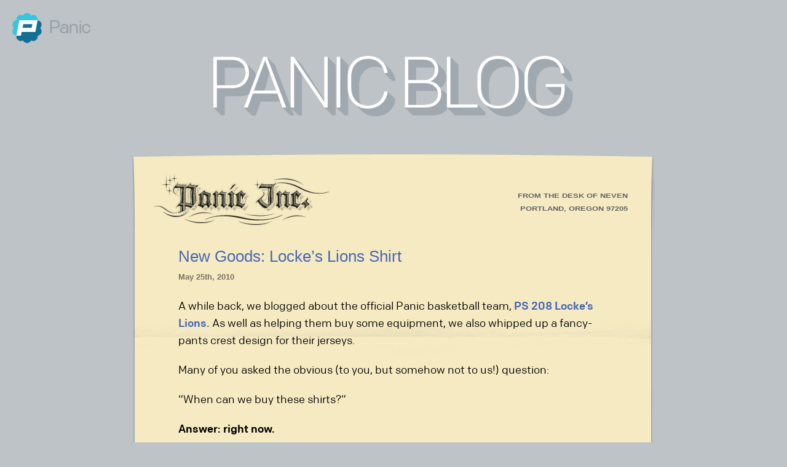

--- FILE ---
content_type: text/html; charset=UTF-8
request_url: https://blog.panic.com/new-goods-lockes-lions-shirt/
body_size: 8276
content:
<!DOCTYPE html PUBLIC "-//W3C//DTD XHTML 1.0 Transitional//EN" "http://www.w3.org/TR/xhtml1/DTD/xhtml1-transitional.dtd">
<html xmlns="http://www.w3.org/1999/xhtml" lang="en-US">

<head>

<meta http-equiv="Content-Type" content="text/html; charset=UTF-8" />
<meta name="viewport" content="width=880" />

<title>Panic Blog  &raquo; New Goods: Locke&#8217;s Lions Shirt</title>

<link rel="stylesheet" href="https://blog.panic.com/wp-content/themes/panic-new/style.css" type="text/css" media="screen" />
<link rel="pingback" href="https://blog.panic.com/xmlrpc.php" />
<!--[if IE]><link rel="stylesheet" type="text/css" href="https://blog.panic.com/wp-content/themes/panic-new/ie.css" /><![endif]-->
<meta name='robots' content='max-image-preview:large' />
<link rel="alternate" hreflang="en-us" href="https://blog.panic.com/new-goods-lockes-lions-shirt/" />
<link rel="alternate" hreflang="x-default" href="https://blog.panic.com/new-goods-lockes-lions-shirt/" />
<link rel='dns-prefetch' href='//blog.panic.com' />
<link rel='dns-prefetch' href='//stats.wp.com' />
<link rel="alternate" type="application/rss+xml" title="Panic Blog &raquo; Feed" href="https://blog.panic.com/feed/" />
<link rel="alternate" type="application/rss+xml" title="Panic Blog &raquo; Comments Feed" href="https://blog.panic.com/comments/feed/" />
<link rel="alternate" type="application/rss+xml" title="Panic Blog &raquo; New Goods: Locke&#8217;s Lions Shirt Comments Feed" href="https://blog.panic.com/new-goods-lockes-lions-shirt/feed/" />
<link rel="alternate" title="oEmbed (JSON)" type="application/json+oembed" href="https://blog.panic.com/wp-json/oembed/1.0/embed?url=https%3A%2F%2Fblog.panic.com%2Fnew-goods-lockes-lions-shirt%2F" />
<link rel="alternate" title="oEmbed (XML)" type="text/xml+oembed" href="https://blog.panic.com/wp-json/oembed/1.0/embed?url=https%3A%2F%2Fblog.panic.com%2Fnew-goods-lockes-lions-shirt%2F&#038;format=xml" />
<style id='wp-img-auto-sizes-contain-inline-css' type='text/css'>
img:is([sizes=auto i],[sizes^="auto," i]){contain-intrinsic-size:3000px 1500px}
/*# sourceURL=wp-img-auto-sizes-contain-inline-css */
</style>
<style id='wp-emoji-styles-inline-css' type='text/css'>

	img.wp-smiley, img.emoji {
		display: inline !important;
		border: none !important;
		box-shadow: none !important;
		height: 1em !important;
		width: 1em !important;
		margin: 0 0.07em !important;
		vertical-align: -0.1em !important;
		background: none !important;
		padding: 0 !important;
	}
/*# sourceURL=wp-emoji-styles-inline-css */
</style>
<link rel='stylesheet' id='wp-block-library-css' href='https://blog.panic.com/wp-includes/css/dist/block-library/style.min.css?ver=6.9' type='text/css' media='all' />
<style id='global-styles-inline-css' type='text/css'>
:root{--wp--preset--aspect-ratio--square: 1;--wp--preset--aspect-ratio--4-3: 4/3;--wp--preset--aspect-ratio--3-4: 3/4;--wp--preset--aspect-ratio--3-2: 3/2;--wp--preset--aspect-ratio--2-3: 2/3;--wp--preset--aspect-ratio--16-9: 16/9;--wp--preset--aspect-ratio--9-16: 9/16;--wp--preset--color--black: #000000;--wp--preset--color--cyan-bluish-gray: #abb8c3;--wp--preset--color--white: #ffffff;--wp--preset--color--pale-pink: #f78da7;--wp--preset--color--vivid-red: #cf2e2e;--wp--preset--color--luminous-vivid-orange: #ff6900;--wp--preset--color--luminous-vivid-amber: #fcb900;--wp--preset--color--light-green-cyan: #7bdcb5;--wp--preset--color--vivid-green-cyan: #00d084;--wp--preset--color--pale-cyan-blue: #8ed1fc;--wp--preset--color--vivid-cyan-blue: #0693e3;--wp--preset--color--vivid-purple: #9b51e0;--wp--preset--color--panic-red: #fc4349;--wp--preset--color--panic-dark-red: #da262c;--wp--preset--color--panic-orange: #fea157;--wp--preset--color--panic-dark-orange: #f27e18;--wp--preset--color--panic-yellow: #fecb57;--wp--preset--color--panic-light-yellow: #ffdf96;--wp--preset--color--panic-green: #27c11f;--wp--preset--color--panic-light-green: #40ea37;--wp--preset--color--panic-sky-blue: #73d5e9;--wp--preset--color--panic-dark-sky-blue: #41b9d1;--wp--preset--color--panic-steel-blue: #1f95c1;--wp--preset--color--panic-dark-steel-blue: #41b9d1;--wp--preset--color--panic-magenta: #ae4ea5;--wp--preset--color--panic-light-magenta: #c86bc0;--wp--preset--color--panic-purple: #544087;--wp--preset--color--panic-light-purple: #8367c9;--wp--preset--color--panic-gray: #959ea6;--wp--preset--color--panic-light-gray: #bfc7ce;--wp--preset--color--panic-silver: #bdc3c7;--wp--preset--color--panic-dark-silver: #a4acb3;--wp--preset--color--panic-turquoise: #41bb9c;--wp--preset--color--panic-light-turquoise: #6fd5bb;--wp--preset--color--panic-space-blue: #1e344a;--wp--preset--color--panic-light-space-blue: #3b5875;--wp--preset--gradient--vivid-cyan-blue-to-vivid-purple: linear-gradient(135deg,rgb(6,147,227) 0%,rgb(155,81,224) 100%);--wp--preset--gradient--light-green-cyan-to-vivid-green-cyan: linear-gradient(135deg,rgb(122,220,180) 0%,rgb(0,208,130) 100%);--wp--preset--gradient--luminous-vivid-amber-to-luminous-vivid-orange: linear-gradient(135deg,rgb(252,185,0) 0%,rgb(255,105,0) 100%);--wp--preset--gradient--luminous-vivid-orange-to-vivid-red: linear-gradient(135deg,rgb(255,105,0) 0%,rgb(207,46,46) 100%);--wp--preset--gradient--very-light-gray-to-cyan-bluish-gray: linear-gradient(135deg,rgb(238,238,238) 0%,rgb(169,184,195) 100%);--wp--preset--gradient--cool-to-warm-spectrum: linear-gradient(135deg,rgb(74,234,220) 0%,rgb(151,120,209) 20%,rgb(207,42,186) 40%,rgb(238,44,130) 60%,rgb(251,105,98) 80%,rgb(254,248,76) 100%);--wp--preset--gradient--blush-light-purple: linear-gradient(135deg,rgb(255,206,236) 0%,rgb(152,150,240) 100%);--wp--preset--gradient--blush-bordeaux: linear-gradient(135deg,rgb(254,205,165) 0%,rgb(254,45,45) 50%,rgb(107,0,62) 100%);--wp--preset--gradient--luminous-dusk: linear-gradient(135deg,rgb(255,203,112) 0%,rgb(199,81,192) 50%,rgb(65,88,208) 100%);--wp--preset--gradient--pale-ocean: linear-gradient(135deg,rgb(255,245,203) 0%,rgb(182,227,212) 50%,rgb(51,167,181) 100%);--wp--preset--gradient--electric-grass: linear-gradient(135deg,rgb(202,248,128) 0%,rgb(113,206,126) 100%);--wp--preset--gradient--midnight: linear-gradient(135deg,rgb(2,3,129) 0%,rgb(40,116,252) 100%);--wp--preset--font-size--small: 13px;--wp--preset--font-size--medium: 20px;--wp--preset--font-size--large: 36px;--wp--preset--font-size--x-large: 42px;--wp--preset--spacing--20: 0.44rem;--wp--preset--spacing--30: 0.67rem;--wp--preset--spacing--40: 1rem;--wp--preset--spacing--50: 1.5rem;--wp--preset--spacing--60: 2.25rem;--wp--preset--spacing--70: 3.38rem;--wp--preset--spacing--80: 5.06rem;--wp--preset--shadow--natural: 6px 6px 9px rgba(0, 0, 0, 0.2);--wp--preset--shadow--deep: 12px 12px 50px rgba(0, 0, 0, 0.4);--wp--preset--shadow--sharp: 6px 6px 0px rgba(0, 0, 0, 0.2);--wp--preset--shadow--outlined: 6px 6px 0px -3px rgb(255, 255, 255), 6px 6px rgb(0, 0, 0);--wp--preset--shadow--crisp: 6px 6px 0px rgb(0, 0, 0);}:where(.is-layout-flex){gap: 0.5em;}:where(.is-layout-grid){gap: 0.5em;}body .is-layout-flex{display: flex;}.is-layout-flex{flex-wrap: wrap;align-items: center;}.is-layout-flex > :is(*, div){margin: 0;}body .is-layout-grid{display: grid;}.is-layout-grid > :is(*, div){margin: 0;}:where(.wp-block-columns.is-layout-flex){gap: 2em;}:where(.wp-block-columns.is-layout-grid){gap: 2em;}:where(.wp-block-post-template.is-layout-flex){gap: 1.25em;}:where(.wp-block-post-template.is-layout-grid){gap: 1.25em;}.has-black-color{color: var(--wp--preset--color--black) !important;}.has-cyan-bluish-gray-color{color: var(--wp--preset--color--cyan-bluish-gray) !important;}.has-white-color{color: var(--wp--preset--color--white) !important;}.has-pale-pink-color{color: var(--wp--preset--color--pale-pink) !important;}.has-vivid-red-color{color: var(--wp--preset--color--vivid-red) !important;}.has-luminous-vivid-orange-color{color: var(--wp--preset--color--luminous-vivid-orange) !important;}.has-luminous-vivid-amber-color{color: var(--wp--preset--color--luminous-vivid-amber) !important;}.has-light-green-cyan-color{color: var(--wp--preset--color--light-green-cyan) !important;}.has-vivid-green-cyan-color{color: var(--wp--preset--color--vivid-green-cyan) !important;}.has-pale-cyan-blue-color{color: var(--wp--preset--color--pale-cyan-blue) !important;}.has-vivid-cyan-blue-color{color: var(--wp--preset--color--vivid-cyan-blue) !important;}.has-vivid-purple-color{color: var(--wp--preset--color--vivid-purple) !important;}.has-black-background-color{background-color: var(--wp--preset--color--black) !important;}.has-cyan-bluish-gray-background-color{background-color: var(--wp--preset--color--cyan-bluish-gray) !important;}.has-white-background-color{background-color: var(--wp--preset--color--white) !important;}.has-pale-pink-background-color{background-color: var(--wp--preset--color--pale-pink) !important;}.has-vivid-red-background-color{background-color: var(--wp--preset--color--vivid-red) !important;}.has-luminous-vivid-orange-background-color{background-color: var(--wp--preset--color--luminous-vivid-orange) !important;}.has-luminous-vivid-amber-background-color{background-color: var(--wp--preset--color--luminous-vivid-amber) !important;}.has-light-green-cyan-background-color{background-color: var(--wp--preset--color--light-green-cyan) !important;}.has-vivid-green-cyan-background-color{background-color: var(--wp--preset--color--vivid-green-cyan) !important;}.has-pale-cyan-blue-background-color{background-color: var(--wp--preset--color--pale-cyan-blue) !important;}.has-vivid-cyan-blue-background-color{background-color: var(--wp--preset--color--vivid-cyan-blue) !important;}.has-vivid-purple-background-color{background-color: var(--wp--preset--color--vivid-purple) !important;}.has-black-border-color{border-color: var(--wp--preset--color--black) !important;}.has-cyan-bluish-gray-border-color{border-color: var(--wp--preset--color--cyan-bluish-gray) !important;}.has-white-border-color{border-color: var(--wp--preset--color--white) !important;}.has-pale-pink-border-color{border-color: var(--wp--preset--color--pale-pink) !important;}.has-vivid-red-border-color{border-color: var(--wp--preset--color--vivid-red) !important;}.has-luminous-vivid-orange-border-color{border-color: var(--wp--preset--color--luminous-vivid-orange) !important;}.has-luminous-vivid-amber-border-color{border-color: var(--wp--preset--color--luminous-vivid-amber) !important;}.has-light-green-cyan-border-color{border-color: var(--wp--preset--color--light-green-cyan) !important;}.has-vivid-green-cyan-border-color{border-color: var(--wp--preset--color--vivid-green-cyan) !important;}.has-pale-cyan-blue-border-color{border-color: var(--wp--preset--color--pale-cyan-blue) !important;}.has-vivid-cyan-blue-border-color{border-color: var(--wp--preset--color--vivid-cyan-blue) !important;}.has-vivid-purple-border-color{border-color: var(--wp--preset--color--vivid-purple) !important;}.has-vivid-cyan-blue-to-vivid-purple-gradient-background{background: var(--wp--preset--gradient--vivid-cyan-blue-to-vivid-purple) !important;}.has-light-green-cyan-to-vivid-green-cyan-gradient-background{background: var(--wp--preset--gradient--light-green-cyan-to-vivid-green-cyan) !important;}.has-luminous-vivid-amber-to-luminous-vivid-orange-gradient-background{background: var(--wp--preset--gradient--luminous-vivid-amber-to-luminous-vivid-orange) !important;}.has-luminous-vivid-orange-to-vivid-red-gradient-background{background: var(--wp--preset--gradient--luminous-vivid-orange-to-vivid-red) !important;}.has-very-light-gray-to-cyan-bluish-gray-gradient-background{background: var(--wp--preset--gradient--very-light-gray-to-cyan-bluish-gray) !important;}.has-cool-to-warm-spectrum-gradient-background{background: var(--wp--preset--gradient--cool-to-warm-spectrum) !important;}.has-blush-light-purple-gradient-background{background: var(--wp--preset--gradient--blush-light-purple) !important;}.has-blush-bordeaux-gradient-background{background: var(--wp--preset--gradient--blush-bordeaux) !important;}.has-luminous-dusk-gradient-background{background: var(--wp--preset--gradient--luminous-dusk) !important;}.has-pale-ocean-gradient-background{background: var(--wp--preset--gradient--pale-ocean) !important;}.has-electric-grass-gradient-background{background: var(--wp--preset--gradient--electric-grass) !important;}.has-midnight-gradient-background{background: var(--wp--preset--gradient--midnight) !important;}.has-small-font-size{font-size: var(--wp--preset--font-size--small) !important;}.has-medium-font-size{font-size: var(--wp--preset--font-size--medium) !important;}.has-large-font-size{font-size: var(--wp--preset--font-size--large) !important;}.has-x-large-font-size{font-size: var(--wp--preset--font-size--x-large) !important;}
/*# sourceURL=global-styles-inline-css */
</style>

<style id='classic-theme-styles-inline-css' type='text/css'>
/*! This file is auto-generated */
.wp-block-button__link{color:#fff;background-color:#32373c;border-radius:9999px;box-shadow:none;text-decoration:none;padding:calc(.667em + 2px) calc(1.333em + 2px);font-size:1.125em}.wp-block-file__button{background:#32373c;color:#fff;text-decoration:none}
/*# sourceURL=/wp-includes/css/classic-themes.min.css */
</style>
<link rel='stylesheet' id='wpml-legacy-dropdown-0-css' href='https://blog.panic.com/wp-content/plugins/sitepress-multilingual-cms/templates/language-switchers/legacy-dropdown/style.min.css?ver=1' type='text/css' media='all' />
<style id='wpml-legacy-dropdown-0-inline-css' type='text/css'>
.wpml-ls-statics-shortcode_actions{background-color:#eeeeee;}.wpml-ls-statics-shortcode_actions, .wpml-ls-statics-shortcode_actions .wpml-ls-sub-menu, .wpml-ls-statics-shortcode_actions a {border-color:#cdcdcd;}.wpml-ls-statics-shortcode_actions a, .wpml-ls-statics-shortcode_actions .wpml-ls-sub-menu a, .wpml-ls-statics-shortcode_actions .wpml-ls-sub-menu a:link, .wpml-ls-statics-shortcode_actions li:not(.wpml-ls-current-language) .wpml-ls-link, .wpml-ls-statics-shortcode_actions li:not(.wpml-ls-current-language) .wpml-ls-link:link {color:#444444;background-color:#ffffff;}.wpml-ls-statics-shortcode_actions .wpml-ls-sub-menu a:hover,.wpml-ls-statics-shortcode_actions .wpml-ls-sub-menu a:focus, .wpml-ls-statics-shortcode_actions .wpml-ls-sub-menu a:link:hover, .wpml-ls-statics-shortcode_actions .wpml-ls-sub-menu a:link:focus {color:#000000;background-color:#eeeeee;}.wpml-ls-statics-shortcode_actions .wpml-ls-current-language > a {color:#444444;background-color:#ffffff;}.wpml-ls-statics-shortcode_actions .wpml-ls-current-language:hover>a, .wpml-ls-statics-shortcode_actions .wpml-ls-current-language>a:focus {color:#000000;background-color:#eeeeee;}
/*# sourceURL=wpml-legacy-dropdown-0-inline-css */
</style>
<link rel='stylesheet' id='wpml-legacy-horizontal-list-0-css' href='https://blog.panic.com/wp-content/plugins/sitepress-multilingual-cms/templates/language-switchers/legacy-list-horizontal/style.min.css?ver=1' type='text/css' media='all' />
<style id='wpml-legacy-horizontal-list-0-inline-css' type='text/css'>
.wpml-ls-statics-footer{background-color:#ffffff;}.wpml-ls-statics-footer, .wpml-ls-statics-footer .wpml-ls-sub-menu, .wpml-ls-statics-footer a {border-color:#cdcdcd;}.wpml-ls-statics-footer a, .wpml-ls-statics-footer .wpml-ls-sub-menu a, .wpml-ls-statics-footer .wpml-ls-sub-menu a:link, .wpml-ls-statics-footer li:not(.wpml-ls-current-language) .wpml-ls-link, .wpml-ls-statics-footer li:not(.wpml-ls-current-language) .wpml-ls-link:link {color:#444444;background-color:#ffffff;}.wpml-ls-statics-footer .wpml-ls-sub-menu a:hover,.wpml-ls-statics-footer .wpml-ls-sub-menu a:focus, .wpml-ls-statics-footer .wpml-ls-sub-menu a:link:hover, .wpml-ls-statics-footer .wpml-ls-sub-menu a:link:focus {color:#000000;background-color:#eeeeee;}.wpml-ls-statics-footer .wpml-ls-current-language > a {color:#444444;background-color:#ffffff;}.wpml-ls-statics-footer .wpml-ls-current-language:hover>a, .wpml-ls-statics-footer .wpml-ls-current-language>a:focus {color:#000000;background-color:#eeeeee;}
/*# sourceURL=wpml-legacy-horizontal-list-0-inline-css */
</style>
<link rel='stylesheet' id='wp-syntax-css-css' href='https://blog.panic.com/wp-content/themes/panic-new/wp-syntax.css?ver=1.2' type='text/css' media='all' />
<script type="text/javascript" src="https://blog.panic.com/wp-content/plugins/sitepress-multilingual-cms/templates/language-switchers/legacy-dropdown/script.min.js?ver=1" id="wpml-legacy-dropdown-0-js"></script>
<script type="text/javascript" src="https://blog.panic.com/wp-includes/js/jquery/jquery.min.js?ver=3.7.1" id="jquery-core-js"></script>
<script type="text/javascript" src="https://blog.panic.com/wp-includes/js/jquery/jquery-migrate.min.js?ver=3.4.1" id="jquery-migrate-js"></script>
<link rel="EditURI" type="application/rsd+xml" title="RSD" href="https://blog.panic.com/xmlrpc.php?rsd" />
<meta name="generator" content="WordPress 6.9" />
<link rel="canonical" href="https://blog.panic.com/new-goods-lockes-lions-shirt/" />
<link rel='shortlink' href='https://blog.panic.com/?p=1573' />
<meta name="generator" content="WPML ver:4.8.6 stt:1,28;" />
	<style>img#wpstats{display:none}</style>
		
	<link rel="shortcut icon" type="image/x-icon" href="/favicon.ico" />
	<link rel="icon" type="image/x-icon" href="/favicon.ico" />
	<link rel="icon" type="image/png" sizes="16x16" href="favicon.png">
    <link rel="apple-touch-icon" sizes="228x228" href="/apple-touch-icon.png">

<!-- Scripts -->

<!-- Removing FancyZoom. -CS -->
<!-- <script src="/js-global/FancyZoom.js" type="text/javascript"></script> -->
<!-- <script src="/js-global/FancyZoomHTML.js" type="text/javascript"></script> -->
<script src="https://blog.panic.com/wp-content/themes/panic-new/blog.js" type="text/javascript"></script>
<script type="text/javascript" src="//use.typekit.com/ebt1emd.js"></script>
<script type="text/javascript">try{Typekit.load();}catch(e){}</script>

<!-- Begin Analytics -->
<script defer data-domain="panic.com" src="https://plausible.io/js/script.file-downloads.hash.outbound-links.pageview-props.revenue.tagged-events.js"></script>
<script>window.plausible = window.plausible || function() { (window.plausible.q = window.plausible.q || []).push(arguments) }</script>
<script defer src="https://umami.panic.com/script.js" data-website-id="a9cb4319-ab11-48dc-ae83-1b2e7669890d"></script>
<!-- End Analytics -->

</head>

<!-- <body class="wp-singular post-template-default single single-post postid-1573 single-format-standard wp-theme-panic-new" onload="init(); setupZoom();"> -->
<body class="wp-singular post-template-default single single-post postid-1573 single-format-standard wp-theme-panic-new" onload="init();">
<div id="page">

	<!-- Panic Tag -->
	<a href="/"><div id="shopmark">Panic</div></a>
	<!-- Page Title -->
	<a href="/"><h1 id="panic-title">Panic Blog</h1></a>

	<!-- Posts -->

	<div id="posts">
	
			<div class="post-1573 post type-post status-publish format-standard hentry category-general" id="post-1573">
							<div class="postRotationContainer" id="rotate-1573">
					<div class="top">
						<h3>From the desk of Neven<br />Portland, Oregon 97205</h3>
					</div>
				
					<div class="middle">
	
							<h2 class="postTitle"><a href="https://blog.panic.com/new-goods-lockes-lions-shirt/" rel="bookmark" title="Permanent Link to New Goods: Locke&#8217;s Lions Shirt">New Goods: Locke&#8217;s Lions Shirt</a></h2>
						<h3 class="postDate">May 25th, 2010</h3>
						
						<div class="entry"><p>A while back, we blogged about the official Panic basketball team, <a href="https://blog.panic.com/2010/04/the-panic-basketball-team"><strong>PS 208 Locke&#8217;s Lions.</strong></a> As well as helping them buy some equipment, we also whipped up a fancy-pants crest design for their jerseys.</p>
<p>Many of you asked the obvious (to you, but somehow not to us!) question:</p>
<p>&#8220;When can we buy these shirts?&#8221;</p>
<p><strong>Answer: right now.</strong></p>
<p><a style="text-decoration: none;" href="http://panic.com/goods/#panic"><img fetchpriority="high" decoding="async" class="aligncenter size-full wp-image-1574" src="https://blog.panic.com/wp-content/uploads/2010/05/lions-shirt.png" title="Locke's Lions Shirt" width="600" height="565" srcset="https://blog.panic.com/wp-content/uploads/2010/05/lions-shirt.png 600w, https://blog.panic.com/wp-content/uploads/2010/05/lions-shirt-300x282.png 300w" sizes="(max-width: 600px) 100vw, 600px" /></a></p>
<p>Printed on amazing-feeling (and slightly costlier) indigo-colored <a href="http://store.americanapparel.net/tr401.html?cid=198">American Apparel 50/25/25</a> tri-blend track shirts, these are some of the nicest goods we&#8217;ve ever made.</p>
<p>Even better? <strong>A portion of each sale goes straight to the team.</strong></p>
<p>We&#8217;ve only got a small sample quantity in stock right now, but we&#8217;ll backorder them so you&#8217;ll be able to place an order no matter what: if they run out, thanks for your patience while we print more.</p>
<p>Hit the <a href="http://panic.com/goods/#panic"><strong>Panic Goods</strong></a> and help us continue supporting the team. It&#8217;s a win-win-win-win. (That last win is the Lions <em>winning</em> their way through the season.)</p>
<br /><div class="clip clip-with-details clip-icon clip-shop" ><div class="clipTop"></div><div class="clipMiddle"><a href="http://www.panic.com/goods/#panic" ><h3>Buy the Locke&#8217;s Lions Shirt</h3><span class="clipDetails">Printed on AA 50/25/25 Track Shirt</span></a></div><div class="clipBottom"></div></div>
</div>
					
					</div>
					
					<div class="bottom">
						<div class="meta">
							<span class="date">Posted at 1:48 pm</span>
							<span class="comment_count"><a href="https://blog.panic.com/new-goods-lockes-lions-shirt/#comments">7 Comments</a></span>
																				</div>
					</div>
	
				</div><!-- postRotationContainer -->
				
				
			

	<div class="navigation">
		<div class="alignleft"></div>
		<div class="alignright"></div>
	</div>

	<div class="comments" id="comments">
	
		<div class="comment" id="comment-8953">

			<div class="commentTop">
				<div class="meta">
				<h3><img alt='' src='https://secure.gravatar.com/avatar/deb7388f84efbefea424237468cb5fbd50b95bca623fa5bd7c6acfd9ed283a65?s=64&#038;d=identicon&#038;r=r' srcset='https://secure.gravatar.com/avatar/deb7388f84efbefea424237468cb5fbd50b95bca623fa5bd7c6acfd9ed283a65?s=128&#038;d=identicon&#038;r=r 2x' class='avatar avatar-64 photo' height='64' width='64' decoding='async'/> Luke Dorny</h3>
				<span class="date"><a href="https://blog.panic.com/new-goods-lockes-lions-shirt/#comment-8953">5/25/2010 2:16 PM</a></span>
				</div>
			</div>
			<div class="commentMiddle">
				<div class="commentBody">
					<p>50/50/20?? No wonder they&#8217;re more expensive!<br />
Also, very cool, panicpeople.</p>
				</div>
			</div>
			<div class="commentBottom"></div>
</div><!-- #comment-## -->

		<div class="panic comment" id="comment-8954">

			<div class="commentTop">
				<div class="meta">
				<h3><img alt='' src='https://secure.gravatar.com/avatar/66b7b03831465f5101bf1542c8813c5fb2a1d234012f0654dc8fc10001980933?s=64&#038;d=identicon&#038;r=r' srcset='https://secure.gravatar.com/avatar/66b7b03831465f5101bf1542c8813c5fb2a1d234012f0654dc8fc10001980933?s=128&#038;d=identicon&#038;r=r 2x' class='avatar avatar-64 photo' height='64' width='64' decoding='async'/> Cabel</h3>
				<span class="date"><a href="https://blog.panic.com/new-goods-lockes-lions-shirt/#comment-8954">5/25/2010 2:21 PM</a></span>
				</div>
			</div>
			<div class="commentMiddle">
				<div class="commentBody">
					<p>Yes, these shirts defy the laws of physics! :) Also, fixed &#8212; 50/25/25 it is.</p>
				</div>
			</div>
			<div class="commentBottom"></div>
</div><!-- #comment-## -->

		<div class="comment" id="comment-8955">

			<div class="commentTop">
				<div class="meta">
				<h3><img alt='' src='https://secure.gravatar.com/avatar/f7bb23f5e6de3e7f7e769643a8d9ae216054fdb0434db79f4f9d753db11a9c99?s=64&#038;d=identicon&#038;r=r' srcset='https://secure.gravatar.com/avatar/f7bb23f5e6de3e7f7e769643a8d9ae216054fdb0434db79f4f9d753db11a9c99?s=128&#038;d=identicon&#038;r=r 2x' class='avatar avatar-64 photo' height='64' width='64' loading='lazy' decoding='async'/> Paul Souders</h3>
				<span class="date"><a href="https://blog.panic.com/new-goods-lockes-lions-shirt/#comment-8955">5/25/2010 2:28 PM</a></span>
				</div>
			</div>
			<div class="commentMiddle">
				<div class="commentBody">
					<p>You guys are so cool I cry. I can&#8217;t live in the same town as you, I&#8217;m not cool enough.</p>
<p>Great, now I&#8217;m gonna be living in Scappoose. Thanks a lots.</p>
				</div>
			</div>
			<div class="commentBottom"></div>
</div><!-- #comment-## -->

		<div class="comment" id="comment-8956">

			<div class="commentTop">
				<div class="meta">
				<h3><img alt='' src='https://secure.gravatar.com/avatar/310faceec0409bfc5363a0debacf6b5f840c22fa12c2aa15b3db74e924324c8a?s=64&#038;d=identicon&#038;r=r' srcset='https://secure.gravatar.com/avatar/310faceec0409bfc5363a0debacf6b5f840c22fa12c2aa15b3db74e924324c8a?s=128&#038;d=identicon&#038;r=r 2x' class='avatar avatar-64 photo' height='64' width='64' loading='lazy' decoding='async'/> Matt</h3>
				<span class="date"><a href="https://blog.panic.com/new-goods-lockes-lions-shirt/#comment-8956">5/25/2010 5:10 PM</a></span>
				</div>
			</div>
			<div class="commentMiddle">
				<div class="commentBody">
					<p>I think its great you guys print on American Apparel.<br />
Besides being made in American, they are so comfortable!</p>
				</div>
			</div>
			<div class="commentBottom"></div>
</div><!-- #comment-## -->

		<div class="comment" id="comment-8972">

			<div class="commentTop">
				<div class="meta">
				<h3><img alt='' src='https://secure.gravatar.com/avatar/0985bdab47ca6d31f651cea1968cd7c88726e69494a6cd1c634d76940b3e96da?s=64&#038;d=identicon&#038;r=r' srcset='https://secure.gravatar.com/avatar/0985bdab47ca6d31f651cea1968cd7c88726e69494a6cd1c634d76940b3e96da?s=128&#038;d=identicon&#038;r=r 2x' class='avatar avatar-64 photo' height='64' width='64' loading='lazy' decoding='async'/> Christopher B.</h3>
				<span class="date"><a href="https://blog.panic.com/new-goods-lockes-lions-shirt/#comment-8972">5/29/2010 2:05 PM</a></span>
				</div>
			</div>
			<div class="commentMiddle">
				<div class="commentBody">
					<p>Very cool. Wasn&#8217;t aware of all your apparel until this entry.</p>
				</div>
			</div>
			<div class="commentBottom"></div>
</div><!-- #comment-## -->

		<div class="comment" id="comment-8996">

			<div class="commentTop">
				<div class="meta">
				<h3><img alt='' src='https://secure.gravatar.com/avatar/467a7700297e4159567189a84455afc49eeb8c93ab08bed3bf491e5910e53b6b?s=64&#038;d=identicon&#038;r=r' srcset='https://secure.gravatar.com/avatar/467a7700297e4159567189a84455afc49eeb8c93ab08bed3bf491e5910e53b6b?s=128&#038;d=identicon&#038;r=r 2x' class='avatar avatar-64 photo' height='64' width='64' loading='lazy' decoding='async'/> Nick Satkovich</h3>
				<span class="date"><a href="https://blog.panic.com/new-goods-lockes-lions-shirt/#comment-8996">6/4/2010 6:42 AM</a></span>
				</div>
			</div>
			<div class="commentMiddle">
				<div class="commentBody">
					<p>Just ordered one! We used the same shirt to make our company shirts, it&#8217;s a great shirt. Keep up the great work Panic!</p>
				</div>
			</div>
			<div class="commentBottom"></div>
</div><!-- #comment-## -->

		<div class="comment" id="comment-9010">

			<div class="commentTop">
				<div class="meta">
				<h3><img alt='' src='https://secure.gravatar.com/avatar/a91bbf4a2aa91e58119a42ee8d9f7c48ad9642544ce0ce6172cfe69cc2ac00f9?s=64&#038;d=identicon&#038;r=r' srcset='https://secure.gravatar.com/avatar/a91bbf4a2aa91e58119a42ee8d9f7c48ad9642544ce0ce6172cfe69cc2ac00f9?s=128&#038;d=identicon&#038;r=r 2x' class='avatar avatar-64 photo' height='64' width='64' loading='lazy' decoding='async'/> Stephen O&#8217;Brien</h3>
				<span class="date"><a href="https://blog.panic.com/new-goods-lockes-lions-shirt/#comment-9010">6/7/2010 6:24 AM</a></span>
				</div>
			</div>
			<div class="commentMiddle">
				<div class="commentBody">
					<p>They look great! Might I ask what percentage is going to the team, though?</p>
				</div>
			</div>
			<div class="commentBottom"></div>
</div><!-- #comment-## -->
	</div>

	<div class="navigation">
		<div class="alignleft"></div>
		<div class="alignright"></div>
	</div>
 


			
		</div><!-- post -->
			
	</div><!-- posts -->

</div><!-- page -->


<div id="footer">
	&copy; Panic Inc.
</div>

<script type="speculationrules">
{"prefetch":[{"source":"document","where":{"and":[{"href_matches":"/*"},{"not":{"href_matches":["/wp-*.php","/wp-admin/*","/wp-content/uploads/*","/wp-content/*","/wp-content/plugins/*","/wp-content/themes/panic-new/*","/*\\?(.+)"]}},{"not":{"selector_matches":"a[rel~=\"nofollow\"]"}},{"not":{"selector_matches":".no-prefetch, .no-prefetch a"}}]},"eagerness":"conservative"}]}
</script>

<div class="wpml-ls-statics-footer wpml-ls wpml-ls-legacy-list-horizontal" id="lang_sel_footer">
	<ul role="menu"><li class="wpml-ls-slot-footer wpml-ls-item wpml-ls-item-en wpml-ls-current-language wpml-ls-first-item wpml-ls-last-item wpml-ls-item-legacy-list-horizontal" role="none">
				<a href="https://blog.panic.com/new-goods-lockes-lions-shirt/" class="wpml-ls-link" role="menuitem" >
                    <span class="wpml-ls-native icl_lang_sel_native" role="menuitem">English</span></a>
			</li></ul>
</div>
<script type="text/javascript" src="https://blog.panic.com/wp-includes/js/comment-reply.min.js?ver=6.9" id="comment-reply-js" async="async" data-wp-strategy="async" fetchpriority="low"></script>
<script type="text/javascript" src="https://blog.panic.com/wp-content/plugins/wp-syntax/js/wp-syntax.js?ver=1.2" id="wp-syntax-js-js"></script>
<script type="text/javascript" id="jetpack-stats-js-before">
/* <![CDATA[ */
_stq = window._stq || [];
_stq.push([ "view", {"v":"ext","blog":"30456337","post":"1573","tz":"-8","srv":"blog.panic.com","j":"1:15.4"} ]);
_stq.push([ "clickTrackerInit", "30456337", "1573" ]);
//# sourceURL=jetpack-stats-js-before
/* ]]> */
</script>
<script type="text/javascript" src="https://stats.wp.com/e-202604.js" id="jetpack-stats-js" defer="defer" data-wp-strategy="defer"></script>
<script id="wp-emoji-settings" type="application/json">
{"baseUrl":"https://s.w.org/images/core/emoji/17.0.2/72x72/","ext":".png","svgUrl":"https://s.w.org/images/core/emoji/17.0.2/svg/","svgExt":".svg","source":{"concatemoji":"https://blog.panic.com/wp-includes/js/wp-emoji-release.min.js?ver=6.9"}}
</script>
<script type="module">
/* <![CDATA[ */
/*! This file is auto-generated */
const a=JSON.parse(document.getElementById("wp-emoji-settings").textContent),o=(window._wpemojiSettings=a,"wpEmojiSettingsSupports"),s=["flag","emoji"];function i(e){try{var t={supportTests:e,timestamp:(new Date).valueOf()};sessionStorage.setItem(o,JSON.stringify(t))}catch(e){}}function c(e,t,n){e.clearRect(0,0,e.canvas.width,e.canvas.height),e.fillText(t,0,0);t=new Uint32Array(e.getImageData(0,0,e.canvas.width,e.canvas.height).data);e.clearRect(0,0,e.canvas.width,e.canvas.height),e.fillText(n,0,0);const a=new Uint32Array(e.getImageData(0,0,e.canvas.width,e.canvas.height).data);return t.every((e,t)=>e===a[t])}function p(e,t){e.clearRect(0,0,e.canvas.width,e.canvas.height),e.fillText(t,0,0);var n=e.getImageData(16,16,1,1);for(let e=0;e<n.data.length;e++)if(0!==n.data[e])return!1;return!0}function u(e,t,n,a){switch(t){case"flag":return n(e,"\ud83c\udff3\ufe0f\u200d\u26a7\ufe0f","\ud83c\udff3\ufe0f\u200b\u26a7\ufe0f")?!1:!n(e,"\ud83c\udde8\ud83c\uddf6","\ud83c\udde8\u200b\ud83c\uddf6")&&!n(e,"\ud83c\udff4\udb40\udc67\udb40\udc62\udb40\udc65\udb40\udc6e\udb40\udc67\udb40\udc7f","\ud83c\udff4\u200b\udb40\udc67\u200b\udb40\udc62\u200b\udb40\udc65\u200b\udb40\udc6e\u200b\udb40\udc67\u200b\udb40\udc7f");case"emoji":return!a(e,"\ud83e\u1fac8")}return!1}function f(e,t,n,a){let r;const o=(r="undefined"!=typeof WorkerGlobalScope&&self instanceof WorkerGlobalScope?new OffscreenCanvas(300,150):document.createElement("canvas")).getContext("2d",{willReadFrequently:!0}),s=(o.textBaseline="top",o.font="600 32px Arial",{});return e.forEach(e=>{s[e]=t(o,e,n,a)}),s}function r(e){var t=document.createElement("script");t.src=e,t.defer=!0,document.head.appendChild(t)}a.supports={everything:!0,everythingExceptFlag:!0},new Promise(t=>{let n=function(){try{var e=JSON.parse(sessionStorage.getItem(o));if("object"==typeof e&&"number"==typeof e.timestamp&&(new Date).valueOf()<e.timestamp+604800&&"object"==typeof e.supportTests)return e.supportTests}catch(e){}return null}();if(!n){if("undefined"!=typeof Worker&&"undefined"!=typeof OffscreenCanvas&&"undefined"!=typeof URL&&URL.createObjectURL&&"undefined"!=typeof Blob)try{var e="postMessage("+f.toString()+"("+[JSON.stringify(s),u.toString(),c.toString(),p.toString()].join(",")+"));",a=new Blob([e],{type:"text/javascript"});const r=new Worker(URL.createObjectURL(a),{name:"wpTestEmojiSupports"});return void(r.onmessage=e=>{i(n=e.data),r.terminate(),t(n)})}catch(e){}i(n=f(s,u,c,p))}t(n)}).then(e=>{for(const n in e)a.supports[n]=e[n],a.supports.everything=a.supports.everything&&a.supports[n],"flag"!==n&&(a.supports.everythingExceptFlag=a.supports.everythingExceptFlag&&a.supports[n]);var t;a.supports.everythingExceptFlag=a.supports.everythingExceptFlag&&!a.supports.flag,a.supports.everything||((t=a.source||{}).concatemoji?r(t.concatemoji):t.wpemoji&&t.twemoji&&(r(t.twemoji),r(t.wpemoji)))});
//# sourceURL=https://blog.panic.com/wp-includes/js/wp-emoji-loader.min.js
/* ]]> */
</script>

</body>
</html>


--- FILE ---
content_type: text/css
request_url: https://blog.panic.com/wp-content/themes/panic-new/style.css
body_size: 13171
content:
/*
Theme Name: Panic-New
Theme URI: http://panic.com/
Description: This is the Panic Blog!
Version: 4.0
*/

/* Video was too wide */

.video-narrow {
	max-width: 600px;
}

/* Fonts */

@font-face
{
    font-family: 'Chrono Regular';
    src:
        url('//panic.com/fonts/ChronoWeb_EOT/ChronoWebRegular.eot?#iefix') format('embedded-opentype'),
        url('//panic.com/fonts/ChronoWeb_WOFF/ChronoWebRegular.woff') format('woff');
}

@font-face
{
    font-family: 'Chrono Medium';
    src:
        url('//panic.com/fonts/ChronoWeb_EOT/ChronoWebMedium.eot?#iefix') format('embedded-opentype'),
        url('//panic.com/fonts/ChronoWeb_WOFF/ChronoWebMedium.woff') format('woff');
}

@font-face
{
    font-family: 'Chrono Medium Italic';
    src:
        url('//panic.com/fonts/ChronoWeb_EOT/ChronoWebMediumItalic.eot?#iefix') format('embedded-opentype'),
        url('//panic.com/fonts/ChronoWeb_WOFF/ChronoWebMediumItalic.woff') format('woff');
}

@font-face
{
    font-family: 'Chrono Light';
    src:
        url('//panic.com/fonts/ChronoWeb_EOT/ChronoWebLight.eot?#iefix') format('embedded-opentype'),
        url('//panic.com/fonts/ChronoWeb_WOFF/ChronoWebLight.woff') format('woff');
}

@font-face
{
    font-family: 'Chrono Light Italic';
    src:
        url('//panic.com/fonts/ChronoWeb_EOT/ChronoWebLightItalic.eot?#iefix') format('embedded-opentype'),
        url('//panic.com/fonts/ChronoWeb_WOFF/ChronoWebLightItalic.woff') format('woff');
}

*
{
	text-rendering: optimizeLegibility;
}

/* !CSS Reset courtesy of YUI (http://developer.yahoo.com/yui/reset/) */
body,div,dl,dt,dd,ul,ol,li,h1,h2,h3,h4,h5,h6,pre,form,fieldset,input,textarea,p,blockquote,th,td
{
	margin:0;
	padding:0;
}

table
{
	border-collapse:collapse;
	border-spacing:0;
}

fieldset,img
{
	border:0;
}

address,caption,cite,code,dfn,th,var
{
	font-style:normal;
	font-weight:normal;
}


html
{
	padding: 0;
	margin: 0px;
	margin-top: 20px !important;
}

body
{
	background: #bdc3c7;
	padding: 0px 0 15px 0;
	margin: 0px;

	font-family: "Chrono Regular";
	-webkit-font-smoothing: antialiased;
	-moz-osx-font-smoothing: grayscale;
	font-size: 18px;
	line-height: 28px;
}

b, strong
{
	font-family: "Chrono Medium";
	font-weight: normal;
}

a
{
	text-decoration: none;
	color: #4967b3;
}
a:hover
{
	color: #275de7;
}

div#shopmark
{
	font-size: 30px;
	font-family: inherit;
	height: 51px;
	line-height: 51px;
/*	background-image: url("images/shopmark.svg"); */
	background-image: url("//signserver.panic.com/get/altsvg");
	background-size: 48px 49px;
	background-repeat: no-repeat;
	background-position: 0% 50%;
	padding-left: 59px;
	margin: 0px 0px 20px 20px;
	color: #959ea6;
	letter-spacing: -2px;
	position: relative;
	z-index: 100;
	text-shadow: none;
}

h1#panic-title
{
	margin: 0px auto;
	margin-bottom: 60px;
	height: 10vw;
	min-height: 40px;
	max-height: 100px;
	text-align: center;
	color: transparent;
	text-indent: -9999px;
	background: url(images/blog-title.svg) top center no-repeat;
}

input, textarea
{
	font-size: 13px;
}

/* Video */

video
{
	-webkit-box-shadow: rgba(0,0,0,.4) 0 4px 20px;
	-moz-box-shadow: rgba(0,0,0,.4) 0 4px 20px;
}

.poster
{
	-webkit-box-shadow: rgba(0,0,0,.4) 0 4px 20px;
	-moz-box-shadow: rgba(0,0,0,.4) 0 4px 20px;
}


@-webkit-keyframes glowBlue /* Will Gecko add this? */
{
	0%
{
		text-shadow: rgba(110,155,255,1) 0 0 10px;
}
	40%
{
		text-shadow: rgba(110,155,255,0) 0 0 10px;
}
	100%
{
		text-shadow: rgba(110,155,255,0) 0 0 10px;
}
}

/* !Miscellaneous */

.alignright
{
	float: right;
}

.alignleft
{
	float: left;
}

.aligncenter
{
	display: block;
	margin-left: auto;
	margin-right: auto;
}

.wp-smiley
{
	vertical-align: -5px;
}

.no-bleed figure
{
	margin: 15px 30px !important;
}

/* !Posts */


.post
{
	width: 851px;
	margin: 0 auto 80px auto;
}

.post h2
{ /* Title */
	font: 26px/30px HelveticaNeue-Light, Helvetica, sans-serif;
	margin-bottom: 5px;
}
.mobile .post h2
{
	font-size: 40px;
	line-height: 42px;
	margin-bottom: 15px;
}
.post h3
{ /* Date */
	font-family: HelveticaNeue-Medium, Helvetica, sans-serif;
	font-size: 13px;
	color: rgba(0,0,0,.5);
	margin-bottom: 20px;
}
.mobile .post h3
{
	font-size: 20px;
}

/*
.post hr
{
	clear: both;
	visibility: hidden;
}
*/

p
{
	padding-top: 20px;
}
p:first-child
{
	padding-top: 0px;
}

.entry h1, .entry h2, .entry h3, .entry h4, .entry h5, .entry h6
{
	color: inherit;
	font-weight: normal;
}
.entry h1
{
	font-size: 32px;
	line-height: 32px;
	margin: 20px 0 0 0;
	font-family: HelveticaNeue-Light, Helvetica, sans-serif;
}
.entry h2
{
	font-size: 28px;
	line-height: 30px;
	margin: 20px 0 0px 0;
}
.entry h3
{
	font-size: 18px;
	line-height: 22px;
	margin: 20px 0 0px 0;
}
.entry h4
{
	font-size: 14px;
	line-height: 20px;
	margin: 20px 0 0px 0;
	font-weight: bold;
}
.entry h5
{
	font-size: 12px;
	line-height: 16px;
	margin: 20px 0 0px 0;
}
.entry h6
{
	font-size: 10px;
	line-height: 14px;
	margin: 20px 0 0px 0;
}
ol, ul
{
	margin-top: 20px;
}
blockquote
{
	margin-top: 20px;
	font: italic 16px/20px Georgia, serif;
	padding-left: 20px;
}

.mobile .entry h1
{
	font-size: 40px;
	line-height: 44px;
}
.mobile .entry h2
{
	font-size: 36px;
	line-height: 40px;
}
.mobile .entry h3
{
	font-size: 30px;
	line-height: 34px;
}
.mobile .entry h4
{
	font-size: 24px;
	line-height: 28px;
}
.mobile .entry h5
{
	font-size: 22px;
	line-height: 26px;
	margin: 20px 0 0px 0;
}
.mobile .entry h6
{
	font-size: 16px;
	line-height: 20px;
	margin: 20px 0 0px 0;
}
.mobile blockquote
{
	font-size: 24px;
	line-height: 28px;
}

.post .bottom .meta
{
	color: rgba(0,0,0,.5);
	font-size: 13px;
	line-height: 16px;
	font-family: HelveticaNeue-Medium, Helvetica, sans-serif;
}
.mobile .post .bottom .meta
{
	font-size: 30px;
	line-height: 34px;
}
.post .bottom .meta span
{
	display: block;
	float: left;
	clear: none;
	height: 17px;
}
.mobile .post .bottom .meta span
{
	height: 34px;
}
.post .bottom .meta .date
{
	background: url(/wp-content/themes/panic/images/meta-info.png) no-repeat;
	-webkit-background-size: 16px 16px;
	background-size: 16px 16px;
	padding-left: 21px;
	margin-right: 10px;
}
.mobile .post .bottom .meta .date
{
	background-position-y: 10px;
	padding-left: 26px;
	margin-right: 15px;
}
@media (-webkit-min-device-pixel-ratio:2)
{
	.post .bottom .meta .date
{
		background-image: url(/wp-content/themes/panic/images/meta-info@2x.png);
}
}


.post .bottom .meta .comment_count
{
	background: url(/wp-content/themes/panic/images/meta-comments.png) 0 1px no-repeat;
	-webkit-background-size: 16px 16px;
	background-size: 16px 16px;
	padding-left: 21px;
	margin-right: 10px;
}
.mobile .post .meta .comment_count
{
	background-position-y: 12px;
	padding-left: 26px;
	margin-right: 10px;
}

.mobile .post-category-2-0 .meta .comment_count,
.mobile .post-category-2-0-ja .meta .comment_count
{
	background-position-y: middle;
	padding-left: 26px;
	margin-right: 0px;
}

@media (-webkit-min-device-pixel-ratio:2)
{
	.post .bottom .meta .comment_count
{
		background-image: url(/wp-content/themes/panic/images/meta-comments@2x.png);
}
}

.post .bottom .meta .edit_link
{
	background: url(/wp-content/themes/panic/images/meta-edit.png) 0 1px no-repeat;
	-webkit-background-size: 16px 16px;
	background-size: 16px 16px;
	padding-left: 21px;
	margin-right: 10px;
}

@media (-webkit-min-device-pixel-ratio:2)
{
	.post .bottom .meta .edit_link
{
		background-image: url(/wp-content/themes/panic/images/meta-edit@2x.png);
}
}

.post .clip
{
	width: 806px;
	text-shadow: none;
	color: black;
	margin-top: 20px;
}
.post .clip h3
{
	color: black;
	font: 13px/18px Helvetica, sans-serif;
	font-weight: bold;
	margin: 0;
	padding-top: 9px;
}

.mobile .post .clip h3
{
	font-size: 22px;
	line-height: 24px;
}
.post .clipTop
{
	height: 18px;
	background: url(/wp-content/themes/panic/images/post-clip-top.png) no-repeat;
	margin-bottom: -1px; /* Hack for seam errors when rotating using Webkit transforms */
}
.post .clipMiddle
{ /* This is for browsers which don't understand multiple backgrounds yet. Shame on them! */
	background: url(/wp-content/themes/panic/images/post-clip-middle.png) repeat-y;
}
.post .clipMiddle
{
	max-width: 320px;
	background-image: url(/wp-content/themes/panic/images/paperclip2.png), url(/wp-content/themes/panic/images/post-clip-middle.png);
	background-repeat: no-repeat, repeat-y;
	background-position: top left, top left;
	padding-right: 20px;
	padding-left: 60px;
	padding-top: 0;
	padding-bottom: 12px;
}
.post .clipBottom
{
	height: 18px;
	padding: 0;
	background: url(/wp-content/themes/panic/images/post-clip-bottom.png) no-repeat;
	margin-top: -1px; /* Hack for seam errors when rotating using Webkit transforms */
}

.clip a
{
	display: block;
	max-width: 272px;
	min-height: 34px;
	-webkit-transition: color .2s ease;	/* Will Gecko add this? */
}
.clip a:hover *
{
	color: #275de7;
}

.post .clip-with-details h3
{
	padding-top: 0;
}

.clip-with-details .clipDetails
{
	font-size: 13px;
	font-weight: normal !important;
	color: rgba(0,0,0,.5);
}

.clip-icon a
{
	padding-left: 40px;
	background-repeat: no-repeat;
	background-position: 0 2px;
}

.clip-globe a
{
	background-image: url(images/clipicon-globe.png);
}
.clip-dmg a
{
	background-image: url(images/clipicon-dmg.png);
}
.clip-zip a
{
	background-image: url(images/clipicon-zip.png);
}
.clip-shop a
{
	background-image: url(images/clipicon-shop.png);
}
.clip-safariext a
{
	background-image: url(images/clipicon-safariext.png);
}
.clip-github a
{
	background-image: url(images/clipicon-github.png);
}

/* !Warning section */

.post .section-warning
{
	margin-top: 20px;
	font-family: "museo-sans-rounded-1","museo-sans-rounded-2";
}

.post .section-warning-top
{
	content: 'Warning';
	display: block;
	width: 700px;
	height: 39px;
	padding-top: 17px;
	background: url(images/section-warning-top.png) no-repeat;
	text-align: center;
}
.post .section-warning-top h1
{
	display: inline-block;
	font-family: "museo-sans-rounded-1","museo-sans-rounded-2";
	font-weight: 900;
	font-size: 30px;
	line-height: 28px;
	text-transform: uppercase;
	margin: 0;
	margin-right: 15px;
	padding: 2px 0 0 35px;
	background: url(images/section-warning-alert.png) no-repeat;
}
.post .section-warning-middle
{
	display: block;
	width: 620px;
	padding: 15px 40px 0px 40px;
	background: url(images/section-warning-middle.png) repeat-y;
	font-size: 16px;
	font-weight: 700;
	line-height: 24px;
}
.post .section-warning-bottom
{
	content: '';
	display: block;
	width: 700px;
	height: 41px;
	background: url(images/section-warning-bottom.png) no-repeat;
}


/* !Founders ("category-general") Post */

.post.category-general,.post.category-general-ja
{

}

.post.category-general .top, .post.category-general-ja .top
{
	padding-top: 50px;
	padding-right: 45px;
	height: 67px;
	background: url(/wp-content/themes/panic/images/post-founders-top.png) no-repeat;
	margin-bottom: -1px; /* Hack for seam errors when rotating using Webkit transforms */
}
.post.category-general .top h3, .post.category-general-ja .top h3
{
	max-width: 400px;
	float: right;
	color: rgba(0,0,0,.6);
	font-family: HelveticaNeue-Medium, Helvetica, sans-serif;
	font-size: 13px;
	-webkit-transform: scaleY(.75);
	-moz-transform: scaleY(.75);
	text-align: right;
	text-transform: uppercase;
	text-shadow: rgba(255,255,255,.8) 0 1px 0;
}
.mobile .post.category-general .top h3, .mobile .post.category-general-ja .top h3
{
	font-size: 24px;
}

.post.category-general .middle, .post.category-general-ja .middle
{
	background: url(/wp-content/themes/panic/images/post-founders-middle.png) repeat-y;
	padding: 35px 75px 85px 75px;
}
.post.category-general .bottom, .post.category-general-ja .bottom
{
	height: 76px;
	padding: 0 73px;
	background: url(/wp-content/themes/panic/images/post-founders-bottom.png) no-repeat;
	margin-top: -1px; /* Hack for seam errors when rotating using Webkit transforms */
}

.post.category-general.cabel .middle, .post.category-general.cabel-ja .middle
{
	background-image: url(/wp-content/themes/panic/images/signature-cabel.png), url(/wp-content/themes/panic/images/post-founders-middle.png);
	background-repeat: no-repeat, repeat-y;
	background-position: 600px bottom, top left;
	padding-bottom: 120px !important;
}
.post.category-general.steve .middle, .post.category-general.steve-ja .middle
{
	background-image: url(/wp-content/themes/panic/images/signature-steve.png), url(/wp-content/themes/panic/images/post-founders-middle.png);
	background-repeat: no-repeat, repeat-y;
	background-position: 600px bottom, top left;
	padding-bottom: 120px !important;
}

.post.category-general .clip, .post.category-general-ja .clip
{
	margin-left: -80px;
}

/* Kitchen Post */

.post.category-kitchen .top, .post.category-kitchen-ja .top
{
	padding-right: 45px;
	height: 45px;
	background: url(images/post-kitchen-top.png) no-repeat;
	margin-bottom: -1px; /* Hack for seam errors when rotating using Webkit transforms */
}
.post.category-kitchen .middle .meta, .post.category-kitchen-ja .middle .meta
{
	text-align: center;
}
.post.category-kitchen .middle .meta h2, .post.category-kitchen-ja .middle .meta h2
{ /* title */
	margin: 0px auto;
	padding: 0 35px;
	width: content;
	text-align: center;
	font-family: "Minion Pro", Minion, Times, Times New Roman, serif;
	font-style: italic;
	margin-bottom: 20px;
	background-image: url(images/post-kitchen-glyph1.png), url(images/post-kitchen-glyph2.png);
	background-position: left center, right center;
	background-repeat: no-repeat;
}
.post.category-kitchen .middle .meta h3, .post.category-kitchen-ja .middle .meta h3
{
	text-align: center;
	float: left;
	clear: none;
	width: 350px;
	color: #dd8a82 !important;
	font: italic 17px "Minion Pro", Minion, Times, Times New Roman, serif;

}
.mobile .post.category-kitchen h3, .mobile .post.category-kitchen-ja h3
{
	font-size: 24px;
}

.post.category-kitchen .middle, .post.category-kitchen-ja .middle
{
	background: url(images/post-kitchen-middle.png) repeat-y;
	padding: 10px 75px 40px 75px;
}
.post.category-kitchen .entry, .post.category-kitchen-ja .entry
{
	clear: both;
	background: url(images/post-kitchen-middle-lines.gif) repeat 0 -3px;
}
.post.category-kitchen .bottom, .post.category-kitchen-ja .bottom
{
	height: 80px;
	padding: 0px 75px;
	background: url(images/post-kitchen-bottom.png) no-repeat;
	margin-top: -1px; /* Hack for seam errors when rotating using Webkit transforms */
}

.post.category-kitchen .clip, .post.category-kitchen-ja .clip
{
	margin-left: -80px;
}
.post.category-kitchen .entry blockquote, .post.category-kitchen-ja .entry blockquote
{
	color: #a0594b;
}
.post.category-kitchen .flourish1, .post.category-kitchen-ja .flourish1
{
	height: 39px;
	background: url(images/flourish1.png) no-repeat center center;
	margin: 15px 0;
}

/* Note Post */

.post.category-note .postRotationContainer, .post.category-note-ja .postRotationContainer
{
	width: 645px;
	margin-left: 100px;
}

.post.category-note .top, .post.category-note-ja .top
{
	height: 40px;
	background: url(images/post-note-top.png) no-repeat;
	margin-bottom: -1px; /* Hack for seam errors when rotating using Webkit transforms */
	padding: 23px 35px 0px 35px;
}

.post.category-note .top .noteTitle, .post.category-note-ja .top .noteTitle
{
	display: block;
	float: left;
	clear: none;
	width: 375px;
	font-family: "john-doe-1","john-doe-2",monospace;
/* 	font: 16px Courier, monospace; */
}
.post.category-note .top .noteDate, .post.category-note-ja .top .noteDate
{
	display: block;
	float: right;
	clear: none;
	width: 200px;
	text-align: right;
	font-family: "john-doe-1","john-doe-2",monospace;
	color: rgba(0,0,0,.35);
}

.mobile .post.category-note .top h3, .mobile .post.category-note-ja .top h3
{
	font-size: 24px;
}

.post.category-note .middle, .post.category-note-ja .middle
{
	background: url(images/post-note-middle.png) repeat-y;
	padding: 4px 35px 20px 55px;
	font-family: "good-dog-1","good-dog-2",sans-serif;
	font-size: 18px;
	line-height: 24px;
	color: rgba(0,0,0,.75);
}
.post.category-note .middle ol, .post.category-note .middle ul, .post.category-note-ja .middle ol, .post.category-note-ja .middle ul
{
	margin-top: 24px;
}
.post.category-note .bottom, .post.category-note-ja .bottom
{
	height: 57px;
	padding: 15px 35px;
	background: url(images/post-note-bottom.png) no-repeat;
	margin-top: -1px; /* Hack for seam errors when rotating using Webkit transforms */
}

.post.category-note .clip, .post.category-note-ja .clip
{
	margin-left: -80px;
}
.post.category-note .entry blockquote, .post.category-note-ja .entry blockquote
{
	color: #a0594b;
}


/* poll Post */

.post.category-poll .postRotationContainer, .post.category-poll-ja .postRotationContainer
{
	width: 645px;
	margin-left: 100px;
}

.post.category-poll .top, .post.category-poll-ja .top
{
	height: 40px;
	background: url(images/post-poll-top.png) no-repeat;
	-webkit-background-size: 645px 63px;
	background-size: 645px 63px;
	margin-bottom: -1px; /* Hack for seam errors when rotating using Webkit transforms */
	padding: 23px 35px 0px 35px;
}

.post.category-poll .top .pollTitle, .post.category-poll-ja .top .pollTitle
{
	display: block;
	float: left;
	clear: none;
	width: 375px;
}
.post.category-poll .top .pollDate, .post.category-poll-ja .top .pollDate
{
	display: block;
	float: right;
	clear: none;
	width: 200px;
	text-align: right;
	color: rgba(0,0,0,.35);
}

.post.category-poll .postTitle a, .post.category-poll-ja .postTitle a
{
	color: inherit;
}

.post.category-poll .postDate, .post.category-poll-ja .postDate
{
	font-weight: normal;
	color: #424645 !important;
	font-family: HelveticaNeue-Light, Helvetica, sans-serif !important;
}

.mobile .post.category-poll .top h3, .mobile .post.category-poll-ja .top h3
{
	font-size: 24px;
}

.post.category-poll .middle, .post.category-poll-ja .middle
{
	background: url(images/post-poll-middle.png) repeat-y;
	-webkit-background-size: 645px 24px;
	background-size: 645px 24px;
	padding: 4px 45px 20px 65px;
	font-weight: normal !important;
	font-size: 14px !important;
	line-height: 20px !important;
	font-family: HelveticaNeue-Light, Helvetica, sans-serif !important;
	color: #424645;
}
.post.category-poll .middle ol, .post.category-poll .middle ul, .post.category-poll-ja .middle ol, .post.category-poll-ja .middle ul
{
	margin-top: 24px;
}
.post.category-poll .bottom, .post.category-poll-ja .bottom
{
	height: 67px;
	padding: 0px 50px 0 165px;
	background: url(images/post-poll-bottom.png) no-repeat;
	-webkit-background-size: 645px 72px;
	background-size: 645px 72px;
	margin-top: -1px; /* Hack for seam errors when rotating using Webkit transforms */
}

.post.category-poll .bottom span, .post.category-poll-ja .bottom span
{
	float: right !important;
	color: #98a09b;
	font-size: 12px;
}

.post.category-poll .clip, .post.category-poll-ja .clip
{
	margin-left: -80px;
}
.post.category-poll .entry blockquote, .post.category-poll-ja .entry blockquote
{
	color: #a0594b;
}

.post.category-poll .pds-question-top, .post.category-poll-ja .pds-question-top
{
	font: normal 14/20px HelveticaNeue-Medium, Helvetica, sans-serif !important;
	color: inherit !important;
	margin-top: 20px !important;
}

.post.category-poll .pds-box, .post.category-poll-ja .pds-box
{
	border: 0 !important;
	background: transparent !important;
	padding: 0 !important;
	width: 510px !important;
}

.post.category-poll .pds-answer, .post.category-poll-ja .pds-answer
{
	border-bottom: 1px solid #9fa29d !important;
}

.post.category-poll .pds-question-top, .post.category-poll-ja .pds-question-top
{
	color: inherit !important;
	font-weight: normal !important;
	font-size: 14px !important;
	font-family: HelveticaNeue-Light, Helvetica, sans-serif !important;
}

.post.category-poll .pds-answer-group, .post.category-poll-ja .pds-answer-group
{
	border: 1px solid #9fa29d !important;
	border-bottom: 0px !important;
	padding: 0px !important;
}
.post.category-poll .pds-answer-input, .post.category-poll-ja .pds-answer-input
{
	border-right: 1px solid #9fa29d !important;
	padding: 12px 6px !important;
	line-height: 20px !important;
	text-align: center;
}

.post.category-poll .pds-input-label, .post.category-poll-ja .pds-input-label
{
	padding: 8px 6px !important;
	width: 410px  !important;
	line-height: 20px !important;
	color: inherit !important;
	font: normal 14/20px HelveticaNeue-Medium, Helvetica, sans-serif !important;
}

.post.category-poll .pds-other-label, .post.category-poll-ja .pds-other-label
{
	padding: 8px 12px !important;
	width: 100px !important;
	margin-left: 32px !important;
}

.post.category-poll .pds-answer-other, .post.category-poll-ja .pds-answer-other
{
	width: 488px !important;
}

.post.category-poll .pds-answer-other .pds-textfield, .post.category-poll-ja .pds-answer-other .pds-textfield
{
	background: transparent !important;
	width: 420px !important;
	border: 0px !important;
	border-bottom: 1px solid #9fa29d !important;
	margin-left: 43px !important;
	margin-bottom: 10px !important;
}

.post.category-poll .pds-vote-button, .post.category-poll .pds-vote-button-load, .post.category-poll-ja .pds-vote-button, .post.category-poll-ja .pds-vote-button-load
{
	float: right !important;
	-webkit-border-radius: 3px !important;
	-moz-border-radius: 3px !important;
	-o-border-radius: 3px !important;
	border-radius: 3px !important;
	padding: 8px 40px !important;
	background: #e4e8e0 !important;
	cursor: default !important;
}

.post.category-poll .pds-vote-button-load, .post.category-poll-ja .pds-vote-button-load
{
/* 	display:block; */
/* 	text-decoration:none; */
}

.post.category-poll .pds-vote-button-load SPAN, .post.category-poll-ja .pds-vote-button-load SPAN
{
	visibility:hidden;
}

.post.category-poll .pds-links, .post.category-poll-ja .pds-links
{
	padding: 0 !important;
}

.post.category-poll .meta, .post.category-poll .meta a, .post.category-poll .date, .post.category-poll-ja .meta, .post.category-poll-ja .meta a, .post.category-poll-ja .date
{
	color: #424645 !important;
}
.post.category-poll .meta, .post.category-poll-ja .meta
{
	opacity: .7;
}

/* ! Retina Support */

@media (-webkit-min-device-pixel-ratio:2)
{

	.post.category-poll .top, .post.category-poll-ja .top
{
		background-image: url(images/post-poll-top@2x.png);
}
	.post.category-poll .middle, .post.category-poll-ja .middle
{
		background-image: url(images/post-poll-middle@2x.png);
}
	.post.category-poll .bottom, .post.category-poll-ja .bottom
{
		background-image: url(images/post-poll-bottom@2x.png);
}
}


/* !Engineering ("category-engineering") Post */

.post.category-engineering, .post.category-engineering-ja
{
	text-shadow: none;
}
.post.category-engineering .entry, .post.category-engineering-ja .entry
{ /* post body only, not comments */
	color: white;
	font-family: HelveticaNeue-Light, Helvetica, sans-serif;
}

.post.category-engineering .top, .post.category-engineering-ja .top
{
	padding-right: 45px;
	height: 118px;
	background: url(/wp-content/themes/panic/images/post-engineering-top.png) no-repeat;
	margin-bottom: -2px; /* Hack for seam errors when rotating using Webkit transforms */
}

.post.category-engineering .top h3, .mobile .post.category-engineering .top h3, .post.category-engineering-ja .top h3, .mobile .post.category-engineering-ja .top h3
{
	color: rgba(255,255,255,.6);
	font-family: HelveticaNeue-Light, Helvetica, sans-serif;
	font-size: 12px;
	line-height: 15px;
	margin-left: 650px;
	padding-top: 44px;
	text-transform: uppercase;
	font-weight: normal;
}

.post.category-engineering .middle, .post.category-engineering-ja .middle
{
	background: url(/wp-content/themes/panic/images/post-engineering-middle.png) repeat-y;
	padding: 45px 60px 1px 60px;
}
.post.category-engineering .bottom, .post.category-engineering-ja .bottom
{
	height: 86px;
	padding: 20px 58px 0px 58px;
	background: url(/wp-content/themes/panic/images/post-engineering-bottom.png) no-repeat;
	margin-top: -1px; /* Hack for seam errors when rotating using Webkit transforms */
}

.post.category-engineering .postTitle, .post.category-engineering-ja .postTitle
{ /* Title */
	width: 495px;
	max-width: 495px;
	margin-top: -120px;
}

.post.category-engineering .postDate, .post.category-engineering-ja .postDate
{ /* Date */
	font-family: HelveticaNeue-Light, Helvetica, sans-serif;
	font-size: 13px;
	font-weight: normal;
	color: rgba(255,255,255,.6);
}
.mobile .post.category-engineering .postDate, .post.category-engineering-ja .postDate
{ /* Date */
	font-size: 22px;
}
.post.category-engineering .meta, .post.category-engineering-ja .meta
{
	color: rgba(255,255,255,.6);
	font-family: HelveticaNeue-Light, Helvetica, sans-serif;
}
.post.category-engineering .bottom .meta .date, .post.category-engineering-ja .bottom .meta .date
{
	background-image: url(/wp-content/themes/panic/images/meta-info-white.png);
}
.post.category-engineering .meta .comment_count, .post.category-engineering-ja .meta .comment_count
{
	background-image: url(/wp-content/themes/panic/images/meta-comments-white.png);
}
.post.category-engineering .meta .edit_link, .post.category-engineering-ja .meta .edit_link
{
	background-image: url(/wp-content/themes/panic/images/meta-edit-white.png);
}

.post.category-engineering .entry a, .post.category-engineering h2 a, .post.category-engineering-ja .entry a, .post.category-engineering-ja h2 a
{
	color: #fffdc3;
}
.post.category-engineering .entry a:hover, .post.category-engineering h2 a:hover, .post.category-engineering-ja .entry a:hover, .post.category-engineering-ja h2 a:hover
{
	color: #fffb8a;
}

.post.category-engineering .bottom .meta a, .post.category-engineering-ja .bottom .meta a
{
	color: rgba(255,255,255,.75);
}
.post.category-engineering .bottom .meta a:hover, .post.category-engineering-ja .bottom .meta a:hover
{
	color: rgba(255,255,255,.9);
}

.post.category-engineering .clip, .post.category-engineering-ja .clip
{
	margin-left: -66px;
}

.post.category-engineering .clip h3, .post.category-engineering-ja .clip h3
{
	color: black;
	font-weight: bold;
}

.post.category-engineering .clip a, .post.category-engineering-ja .clip a
{
	color: black;
	font-weight: bold;
	font-family: Helvetica, sans-serif;
}

.post.category-engineering .clip a:hover h3, .post.category-engineering-ja .clip a:hover h3
{
	color: #275de7 !important;
}


/* !Code */


.post .code
{
	width: 806px;
	margin-left: -66px;
}
.post .code .top
{
	height: 13px;
	background: url(/wp-content/themes/panic/images/post-code-top.png) no-repeat;
	margin-bottom: -1px; /* Hack for seam errors when rotating using Webkit transforms */
}

.post .code .middle
{
	background-image: url(/wp-content/themes/panic/images/paperclip1.png), url(/wp-content/themes/panic/images/post-code-middle.png);
	background-repeat: no-repeat, repeat-y;
	background-position: top left, top left;
	padding-left: 50px;
	padding-top: 10px;
	padding-bottom: 5px;
}
.post .code pre
{
	display: block;
	white-space: pre-wrap;
	font: 11px/15px Menlo, monospace;
}
.mobile .post .code pre
{
	font-size: 20px;
	line-height: 24px;
}
.post .code .bottom
{
	height: 23px;
	padding: 0;
	background: url(/wp-content/themes/panic/images/post-code-bottom.png) no-repeat;
	margin-top: -1px; /* Hack for seam errors when rotating using Webkit transforms */
}

.post .code ol
{
	margin-top: 0px;
}

.post .code li
{
	margin-left: 52px; /* Space between left edge and code */
}

/* !Code Syntax Highlighting Colors */

.post .code .li1
{ color: #6b95c8; }	/* Line Numbers */
.post .code .de1
{ color: #ffffff; }	/* Code */

.post .code .kw1
{ color: #ff0000; }	/* Objective-C keywords */
.post .code .kw2
{ color: #ff0000; }	/* Macros and constants */
.post .code .kw3
{ color: #ff0000; }	/* C standard library functions */
.post .code .kw4
{ color: #ff0000; }	/* Data Types */
.post .code .kw5
{ color: #9cd9ff; }	/* Foundation Classes */
.post .code .kw6
{ color: #ff0000; }	/* Foundation Protocols */
.post .code .kw7
{ color: #ff0000; }	/* AppKit Classes */
.post .code .kw8
{ color: #ff0000; }	/* AppKit Protocols */
.post .code .kw9
{ color: #ff0000; }	/* CoreData classes */
.post .code .st0
{ color: #eb7b79; }	/* Strings */
.post .code .sy0
{ color: #ffffff; }	/* Symbols */
.post .code .nu0
{ color: #aaaaaa; }	/* Numbers */
.post .code .br0
{ color: #ffffff; }	/* Brackets */
.post .code .co1
{ color: #e38655; }	/* Comments: Preprocessor directives */
.post .code .co2
{ color: #8ee488; }	/* Comments: Normal C Single-Line Comments */
.post .code .co3
{ color: #eb7b79; }	/* Q-sign in front of Strings */

.post .code .kw5:hover
{ color: #ffffff; }					/* Rollover linked keywords */
.post .code .kw5
{ -webkit-transition: color .2s ease; }	/* Rollover fade in */

/* !Art Department ("category-art") Post */

.post.category-art, .post.category-art-ja
{

}

.post.category-art .top, .post.category-art-ja .top
{
	padding-right: 70px;
	height: 87px;
	background: url(/wp-content/themes/panic/images/post-art-top.png) no-repeat;
	margin-bottom: -3px; /* Hack for seam errors when rotating using Webkit transforms */
}
.post.category-art .top h3, .post.category-art-ja .top h3
{
	color: rgba(0,0,0,.5);
	font-family: HelveticaNeue-Light, Helvetica, sans-serif;
	font-size: 14px;
	text-align: right;
	text-shadow: rgba(255,255,255,0) 0 1px 0;
	padding-top: 54px;
}
.post.category-art .middle, .post.category-art-ja .middle
{ /* This is for browsers which don't understand multiple backgrounds yet. Shame on them! */
	background: url(/wp-content/themes/panic/images/post-art-middle.png) repeat-y;
}
.post.category-art .middle, .post.category-art-ja .middle
{
	background-image: url(/wp-content/themes/panic/images/post-art-color_bars.png), url(/wp-content/themes/panic/images/post-art-middle.png);
	background-repeat: no-repeat, repeat-y;
	background-position: 810px center, top left;
	padding: 20px 78px 85px 73px;
}
.post.category-art .bottom, .post.category-art-ja .bottom
{
	height: 113px;
	padding: 0 68px;
	background: url(/wp-content/themes/panic/images/post-art-bottom.png) no-repeat;
	margin-top: -1px; /* Hack for seam errors when rotating using Webkit transforms */
}

.post.category-art .clip, .post.category-art-ja .clip
{
	margin-left: -77px;
}

/* !Jobs Department ("category-jobs") Post */

.post.category-jobs, .post.category-jobs-ja
{

}

.post.category-jobs .top, .post.category-jobs-ja .top
{
	height: 114px;
	background: url(/wp-content/themes/panic/images/post-jobs-top.png) no-repeat left bottom;
	margin-bottom: -3px; /* Hack for seam errors when rotating using Webkit transforms */
}
.post.category-jobs .middle, .post.category-jobs-ja .middle
{ /* This is for browsers which don't understand multiple backgrounds yet. Shame on them! */
	background: url(/wp-content/themes/panic/images/post-jobs-middle.png) repeat-y;
}
.post.category-jobs .middle, .post.category-jobs-ja .middle
{
	background-image:url(/wp-content/themes/panic/images/post-jobs-middle.png);
	background-repeat: repeat-y;
	padding: 20px 78px 45px 73px;

	-webkit-column-count: 2;
	-webkit-column-gap: 50px;
	-moz-column-count: 2;
	-moz-column-gap: 50px;
}
.post.category-jobs .middle h2, .post.category-jobs .middle h2 a, .post.category-jobs-ja .middle h2, .post.category-jobs-ja .middle h2 a
{
	color: black;
	font-weight: bold;
}
.post.category-jobs .bottom, .post.category-jobs-ja .bottom
{
	height: 220px;
	padding: 0 68px;
	background: url(/wp-content/themes/panic/images/post-jobs-bottom.png) no-repeat;
	margin-top: -1px; /* Hack for seam errors when rotating using Webkit transforms */
}

.post.category-jobs .clip, .post.category-jobs-ja .clip
{
	margin-left: -77px;
}

.post.category-jobs li, .post.category-jobs-ja li
{
	margin-left: 20px;
}

.post.category-jobs a, .post.category-jobs-ja a
{
	color: #dd491f;
}
.post.category-jobs a:hover, .post.category-jobs-ja a:hover
{
	color: #ff3800;
}
/*

/* Tilt the page-bottom in 3D. Makes the text blurry for now! */

.post.category-jobs .postRotationContainer, .post.category-jobs-ja .postRotationContainer
{
	-webkit-perspective: 800;
}

.post.category-jobs .bottom, .post.category-jobs-ja .bottom
{
	-webkit-transform-origin: 0 0;

	-webkit-transition: -webkit-transform .3s ease;
}
.post.category-jobs .bottom:hover, .post.category-jobs-ja .bottom:hover
{
	-webkit-transform-style: preserve-3d;
	-webkit-transform: rotateX(6deg);
}


.post.category-jobs .bottom a.joblink, .post.category-jobs-ja .bottom a.joblink
{
	display: block;
	width: 840px;
	height: 155px;
	position: relative;
	left: -64px;
	top: 40px;
/* 	background: red; */
}


/* !Product Post */

.post.category-product .postRotationContainer, .post.category-product-ja .postRotationContainer
{
	width: 851px;
}

.post.category-product .top, .post.category-product-ja .top
{
	height: 96px;
	background: url(images/post-product-top.png) no-repeat;
	/* margin-bottom: -1px; */ /* Hack for seam errors when rotating using Webkit transforms */
}

.mobile .post.category-product .top h3, .post.category-product-ja .top h3
{
	font-size: 24px;
}

.post.category-product .middle, .post.category-product-ja .middle
{
	background: url(images/post-product-middle.png) repeat-y;
	padding: 25px 115px 0px 125px;
}
.post.category-product .bottom, .post.category-product-ja .bottom
{
	height: 114px;
	padding: 41px 0px 0px 40px;
	background: url(images/post-product-bottom.png) no-repeat;
	/* margin-top: -1px; */ /* Hack for seam errors when rotating using Webkit transforms */
}
.post.category-product .bottom .meta, .post.category-product-ja .bottom .meta
{
/* 	opacity: .75; */
	color: #644821;
}

.post.category-product .bottom a, .post.category-product-ja .bottom a
{
	color: #844f00;
}

.post.category-product .product-image, .post.category-product-ja .product-image
{
	margin-bottom: -28px;
	margin-left: -12px;
}

.post.category-product .bottom .meta .date, .post.category-product-ja .bottom .meta .date
{
	background-image: url(/wp-content/themes/panic/images/meta-info-embossed.png);
}
.post.category-product .meta .comment_count, .post.category-product-ja .meta .comment_count
{
	background-image: url(/wp-content/themes/panic/images/meta-comments-embossed.png);
}


/* !Post content including images */

.post img.photo
{
	border: 5px solid white;
	margin-bottom: 10px;
	-webkit-box-shadow: rgba(0,0,0,.4) 0 2px 5px;
	-moz-box-shadow: rgba(0,0,0,.4) 0 2px 5px;
}


.wp-caption p.wp-caption-text
{
	margin: 0px;
	padding: 0px;
	font-size: 11px;
	line-height: 13px;
}

.aligncenter p.wp-caption-text
{
	text-align: center !important;
}

.post img.centered
{
	display: block;
	margin-left: auto;
	margin-right: auto;
}

.post div.alignright, img.alignright
{
	margin: 0px 0px 15px 15px;
	display: inline;
}

.post div.alignright img
{
	margin-bottom: 5px; /* Space between image and caption */
}

.post div.alignleft, img.alignleft
{
	margin: 0px 15px 15px 0px;
	display: inline;
}

.post div.alignleft img
{
	margin-bottom: 5px; /* Space between image and caption */
}

.category-2-0 div.alignleft, .category-2-0-ja div.alignleft,
.category-2-0 img.alignleft, .category-2-0-ja img.alignleft
{
	margin: 0;
	padding-right: 10px;
	float: none;
	position: relative;
	top: 3px;
}

/* Quote clip */

.post .quote
{
	margin-top: 15px;
	width: 806px;
}

.post.category-engineering .quote, .post.category-engineering-ja .quote
{
	width: 806px;
	margin-left: -68px;
	color: #333;
}
.post.category-engineering .quote a, .post.category-engineering-ja .quote a
{
	color: #4967b3;
}
.post.category-engineering .quote a:hover, .post.category-engineering-ja .quote a:hover
{
	color: #275de7;
}

.post.category-general .quote, .post.category-general-ja .quote
{
	margin-left: -82px;
}
.post.category-art .quote, .post.category-art-ja .quote
{
	margin-left: -80px;
}
.post.category-jobs .quote, .post.category-jobs-ja .quote
{
	margin-left: -80px;
}

.post .quote .top
{
	height: 13px;
	background: url(/wp-content/themes/panic/images/post-quote-top.png) no-repeat;
	margin-bottom: -1px; /* Hack for seam errors when rotating using Webkit transforms */
	padding: 0 !important;
}

.post .quote .middle
{
	background-image: url(/wp-content/themes/panic/images/paperclip1.png), url(/wp-content/themes/panic/images/post-quote-middle.png)  !important;
	background-repeat: no-repeat, repeat-y !important;
	background-position: top left, top left !important;
	padding-left: 50px;
	padding-top: 15px;
	padding-bottom: 5px;
}
.post .quote .bottom
{
	height: 23px;
	padding: 0;
	background: url(/wp-content/themes/panic/images/post-quote-bottom.png) no-repeat;
	margin-top: -1px; /* Hack for seam errors when rotating using Webkit transforms */
}

.post .quote ol
{
	margin-top: 0px;
}

.post .quote li
{
	margin-left: 52px; /* Space between left edge and code */
}



/* !Comments */

.post .comments
{
	width: 761px;
	margin: 30px auto;
}

.post .comment
{
	font-size: 13px;
	line-height: 18px;
	margin-bottom: 20px;
}

.post .commentTop
{
	height: 35px;
	padding: 0 15px 7px 50px;
	background: url(/wp-content/themes/panic/images/comment-top.png) no-repeat bottom left;
}
.post .commentTop .meta *
{
	display: inline;
}
.post .commentTop .meta script
{
	display: none;
}
.post .commentTop .meta h3
{
	color: #555;
	font-weight: normal;
	font-family: 'Chrono Medium', sans-serif;
}
.post .commentTop .meta .date, .post .commentTop .meta .date a
{
	font-size: 12px;
	font-weight: bold;
	margin-left: 4px;
	color: rgba(0,0,0,.3);
}

.post .commentTop .meta .date a:hover
{
	color: #4967b3;
}

.post .commentMiddle
{
	background: url(/wp-content/themes/panic/images/comment-middle.png) repeat-y !important;
	padding: 0 25px;
}
.post .commentBottom
{
	height: 22px;
	background: url(/wp-content/themes/panic/images/comment-bottom.png) no-repeat;
}

.post .panic.comment .commentTop
{
	padding: 0 50px 7px 15px;
	text-align: right;
	background: url(/wp-content/themes/panic/images/comment-panic-top.png) no-repeat bottom left;
}
.post .panic.comment .commentTop .meta h3
{
	color: #315268;
}
.post .panic.comment .commentMiddle
{
	background: url(/wp-content/themes/panic/images/comment-panic-middle.png) repeat-y !important;
	padding: 1px 25px;

}
.post .panic.comment .commentBottom
{
	background: url(/wp-content/themes/panic/images/comment-panic-bottom.png) no-repeat;
	height: 50px;
}
.post .panic.comment .commentBody
{
	margin-bottom: -30px;
}
.post .comments .comment blockquote
{
	margin: 0;
	padding: 20px 0 0 20px;
}
.post .comments .comment .commentBody p
{
      word-wrap: break-word;
}

.post .comments .avatar
{
	display: none;
}


/* Posts 2.0 */

.post.category-2-0,
.post.category-2-0-ja
{
	width: 90%;
	max-width: 1000px;
	margin: 0 auto 80px auto;
}

.post.category-2-0 .top,
.post.category-2-0-ja .top
{
	padding: 40px 10px 30px 10px;
	background: #fc4349;
}


.post.category-2-0 .topDate,
.post.category-2-0-ja .topDate
{
	background: #bdc3c7;
	text-shadow: none;
	text-align: center;
	padding: 15px 0;
	color: #727a82;
	font-size: 12pt;
}

.post.category-2-0 .top h2,
.post.category-2-0-ja .top h2
{
	font-family: 'Chrono Regular';
	letter-spacing: -1px;
	font-size: 28pt;
	text-align: center;
	color: white;
	margin-bottom: 10px;
}
.post.category-2-0 .top h2 a, .post.category-2-0-ja .top h2 a,
.post.category-2-0 .top h2 a:hover, .post.category-2-0-ja .top h2 a:hover
{
	color: white;
	text-shadow: none;
}

.post.category-2-0 .top h3, .post.category-2-0-ja .top h3
{
	font-family: 'Chrono Medium';
	font-weight: normal;
	font-size: 12pt;
	text-align: center;
	text-shadow: none;
	margin-bottom: 0px;
}

.post.category-2-0 .middle, .post.category-2-0-ja .middle
{
	padding: 0px 0px 20px 0px;
	background: white;
}
.post.category-2-0 .middle p, .post.category-2-0-ja .middle p,
.post.category-2-0 .middle ol, .post.category-2-0-ja .middle ol,
.post.category-2-0 .middle ul, .post.category-2-0-ja .middle ul
{
	margin: 0px 30px 0px 30px;
}

.post.category-2-0 .bottom, .post.category-2-0-ja .bottom
{
	padding: 0px;
}

/* Headers, Lists, etc. 2.0 */

.post.category-2-0 .middle h1, .post.category-2-0-ja .middle h1,
.post.category-2-0 .middle h2, .post.category-2-0-ja .middle h2,
.post.category-2-0 .middle h3, .post.category-2-0-ja .middle h3,
.post.category-2-0 .middle h4, .post.category-2-0-ja .middle h4,
.post.category-2-0 .middle h5, .post.category-2-0-ja .middle h5,
.post.category-2-0 .middle h6, .post.category-2-0-ja .middle h6
{
	margin: 1em 30px 0px 30px;
	font-weight: normal;
	font-family: 'Chrono Medium';
}

.post.category-2-0.category-narrow .middle p, .post.category-2-0-ja.category-narrow .middle p,
.post.category-2-0.category-narrow .middle blockquote, .post.category-2-0-ja.category-narrow .middle blockquote,
.post.category-2-0.category-narrow .middle cite, .post.category-2-0-ja.category-narrow .middle cite,
.post.category-2-0.category-narrow .middle ol, .post.category-2-0-ja.category-narrow .middle ol,
.post.category-2-0.category-narrow .middle ul, .post.category-2-0-ja.category-narrow .middle ul,
.post.category-2-0.category-narrow .middle h1, .post.category-2-0-ja.category-narrow .middle h1,
.post.category-2-0.category-narrow .middle h2, .post.category-2-0-ja.category-narrow .middle h2,
.post.category-2-0.category-narrow .middle h3, .post.category-2-0-ja.category-narrow .middle h3,
.post.category-2-0.category-narrow .middle h4, .post.category-2-0-ja.category-narrow .middle h4,
.post.category-2-0.category-narrow .middle h5, .post.category-2-0-ja.category-narrow .middle h5,
.post.category-2-0.category-narrow .middle h6, .post.category-2-0-ja.category-narrow .middle h6
{
	margin-left: auto;
	margin-right: auto;
	padding-left: 30px;
	padding-right: 30px;
	max-width: 600px;
}

.post.category-2-0 .middle h1, .post.category-2-0-ja .middle h1
{
	font-family: 'Chrono Regular';
	letter-spacing: -2px;
}
.post.category-2-0 .middle h2, .post.category-2-0-ja .middle h2
{
	letter-spacing: -1px;
}


.post.category-2-0 .middle pre, .post.category-2-0-ja .middle pre
{
	margin: 1em 30px 0px 30px;
	font-family: Menlo, Consolas, monospace;
	white-space: pre-wrap;
	font-size: 16px;
}

.post.category-2-0 .middle ul, .post.category-2-0-ja .middle ul
{
	margin: 1em 30px 0px 48px;
	list-style-type: square;
}

.post.category-2-0 .middle blockquote, .post.category-2-0-ja .middle blockquote
{
	font: inherit;
	padding-left: 30px;
	padding-right: 30px;
}


/* Image styles 2.0 */

.post.category-2-0 .middle img,
.post.category-2-0-ja .middle img
{
max-width: 100%;
height: auto;
}

/* Work around WP rendering changes - 2021-03-13 - Tim */
.post.category-2-0 .middle img.wp-block-cover__image-background,
.post.category-2-0-ja .middle img.wp-block-cover__image-background
{
	height: 100%;
}

/* More work around WP rendering changes - 2021-10-22 - Tim */
.post.category-2-0 .middle .wp-block-image,
.post.category-2-0-ja .middle .wp-block-image
{
	margin: 2em auto 1em auto;
}

/* Working around more work around WP rendering changes - 2024-10-08 - Tim */
.post.category-2-0 .middle .wp-block-image:first-child,
.post.category-2-0-ja .middle .wp-block-image:first-child
{
	margin: 0 auto;
}

.post.category-2-0 .middle div.fullWidth,
.post.category-2-0-ja .middle div.fullWidth
{
	display: inline;
}

.post.category-2-0 .middle div.fullWidth img,
.post.category-2-0-ja .middle div.fullWidth img
{
	display: block;
	width: 100%;
	height: auto;
}

.post.category-2-0 .middle p+div.fullWidth img,
.post.category-2-0-ja .middle p+div.fullWidth img
{
	margin-top: 1em;
}

/* better captions - 2021-10-22 - Tim */

.post.category-2-0 .middle .wp-block-image figcaption,
.post.category-2-0-ja .middle .wp-block-image figcaption
{
	margin: 0.5em;
	font-style: italic;
	font-size: 0.875em;
	line-height: 1.2em;
}

/* Buttons */

.post.category-2-0 .bigActionButton,
.post.category-2-0-ja .bigActionButton
{
	display: inline-block;
	margin: 1em auto;
	padding: .5em 1em;
	border-radius: .2em;
	background: #1f95c1;
	color: white;
	letter-spacing: -1pt;
	text-decoration: none;
	text-align: center;
	font-size: 2em;
}

.post.category-2-0 .bigActionButton.yellow,
.post.category-2-0-ja .bigActionButton.yellow
{
	background: rgba(255,205,63,1);
	color: black;
}

.wp-block-cover.hero-pd
{
	background-color: rgba(255,205,63,1);
}

@supports (color: color(display-p3 1 1 1 / 1)) {
	.post.category-2-0 .bigActionButton.yellow,
	.post.category-2-0-ja .bigActionButton.yellow,
	.wp-block-cover.hero-pd
	{
		background-color: color(display-p3 1 0.80 0.25 / 1);
	}
}




/* 	Meta */

.post.category-2-0 .bottom,
.post.category-2-0-ja .bottom
{
	width: 100%;
	padding: 2em 0 1em 0;
	float: none;
	background: white;
}

.post.category-2-0 .bottom .meta,
.post.category-2-0-ja .bottom .meta
{
	background: white;
	padding: 0 30px 0 30px;
}

.post.category-2-0 .bottom .meta span,
.post.category-2-0-ja .bottom .meta span
{
	float: none;
}

.post.category-2-0 .bottom .meta .comment_count,
.post.category-2-0-ja .bottom .meta .comment_count,
.post.category-2-0 .bottom .meta .edit_link,
.post.category-2-0-ja .bottom .meta .edit_link
{
	display: inline-block;
	font-family: 'Chrono Regular';
	font-size: 16px;
	line-height: 17px;
	padding: 0px;
	background: none;
}


.post.category-2-0 .bottom .meta .comment_count,
.post.category-2-0-ja .bottom .meta .comment_count
{
	display: inline-block;
	background-image: url('//blog.panic.com/wp-content/uploads/2016/01/comment-2-gray.svg');
	background-repeat: no-repeat;
	background-position: left top;
	padding-left: 26px;
	background-size: 17px 17px;
}

.post.category-2-0 .bottom .meta .edit_link,
.post.category-2-0-ja .bottom .meta .edit_link
{
	float: right;
}

.post.category-2-0 .bottom .meta .date,
.post.category-2-0-ja .bottom .meta .date
{
	display: none;
}

.post.category-2-0 div.navigation,
.post.category-2-0-ja div.navigation
{
	display: none;
}

/* Post Colors */

.post.category-red .top, .post.category-red-ja .top
{
	background: #fc4349;
}

.post.category-red .middle h1, .post.category-red-ja .middle h1,
.post.category-red .middle h2, .post.category-red-ja .middle h2,
.post.category-red .middle h3, .post.category-red-ja .middle h3
{
	color: #fc4349;
}

.post.category-orange .top, .post.category-orange-ja .top
{
	background: #f27e18;
}

.post.category-orange .middle h1, .post.category-orange-ja .middle h1,
.post.category-orange .middle h2, .post.category-orange-ja .middle h2,
.post.category-orange .middle h3, .post.category-orange-ja .middle h3
{
	color: #f27e18;
}

.post.category-yellow .top, .post.category-yellow-ja .top
{
	background: #fbc050;
}
.post.category-yellow .middle h1, .post.category-yellow-ja .middle h1,
.post.category-yellow .middle h2, .post.category-yellow-ja .middle h2,
.post.category-yellow .middle h3, .post.category-yellow-ja .middle h3
{
	color: #fbc050;
}

.post.category-green .top, .post.category-green-ja .top
{
	background: #2eb624;
}

.post.category-green .middle h1, .post.category-green-ja .middle h1,
.post.category-green .middle h2, .post.category-green-ja .middle h2,
.post.category-green .middle h3, .post.category-green-ja .middle h3
{
	color: #2eb624;
}

.post.category-teal .top, .post.category-teal-ja .top
{
	background: #41bb9c;
}
.post.category-teal .middle h1, .post.category-teal-ja .middle h1,
.post.category-teal .middle h2, .post.category-teal-ja .middle h2,
.post.category-teal .middle h3, .post.category-teal-ja .middle h3
{
	color: #41bb9c;
}

.post.category-cyan .top, .post.category-cyan-ja .top
{
	background: #3dabc4;
}
.post.category-cyan .middle h1, .post.category-cyan-ja .middle h1,
.post.category-cyan .middle h2, .post.category-cyan-ja .middle h2,
.post.category-cyan .middle h3, .post.category-cyan-ja .middle h3
{
	color: #3dabc4;
}

.post.category-blue .top, .post.category-blue-ja .top
{
	background: #1f95c1;
}

.post.category-blue .middle h1, .post.category-blue-ja .middle h1,
.post.category-blue .middle h2, .post.category-blue-ja .middle h2,
.post.category-blue .middle h3, .post.category-blue-ja .middle h3
{
	color: #1f95c1;
}

.post.category-purple .top, .post.category-purple-ja .top
{
	background: #8367c9;
}

.post.category-purple .middle h1, .post.category-purple-ja .middle h1,
.post.category-purple .middle h2, .post.category-purple-ja .middle h2,
.post.category-purple .middle h3, .post.category-purple-ja .middle h3
{
	color: #8367c9;
}

.post.category-purple-3 .top, .post.category-purple-3-ja .top
{
	background: #636398;
}

.post.category-purple-3 .middle h1, .post.category-purple-3-ja .middle h1,
.post.category-purple-3 .middle h2, .post.category-purple-3-ja .middle h2,
.post.category-purple-3 .middle h3, .post.category-purple-3-ja .middle h3
{
	color: #636398;
}

.post.category-gray .top, .post.category-gray-ja .top
{
	background: #959ea6;
}

.post.category-gray .middle h1, .post.category-gray-ja .middle h1,
.post.category-gray .middle h2, .post.category-gray-ja .middle h2,
.post.category-gray .middle h3, .post.category-gray-ja .middle h3
{
	color: #959ea6;
}

.post.category-pd-yellow .top, .post.category-pd-yellow-ja .top
{
	background: rgba(255,205,63,1);
}

@supports (color: color(display-p3 1 1 1 / 1)) {
	.post.category-pd-yellow .top, .post.category-pd-yellow-ja .top
	{
		background: color(display-p3 1 0.80 0.25 / 1);
	}
}

.post.category-2-0 .top h2 a
.post.category-2-0.category-pd-yellow .top h2, .post.category-2-0.category-pd-yellow-ja .top h2,
.post.category-2-0.category-pd-yellow .top h2 a, .post.category-2-0.category-pd-yellow-ja .top h2 a,
.post.category-pd-yellow .middle h1, .post.category-pd-yellow-ja .middle h1,
.post.category-pd-yellow .middle h2, .post.category-pd-yellow-ja .middle h2,
.post.category-pd-yellow .middle h3, .post.category-pd-yellow-ja .middle h3
{
	color: black;
}

/* !Comments 2.0 */

.post.category-2-0 .comments,
.post.category-2-0-ja .comments
{
	width: auto;
	background: #e6eaed;
	padding: 0;
	margin: 0;
}

.post.category-2-0 .comment,
.post.category-2-0-ja .comment
{
	padding: 15px 30px 20px 30px;
	margin: 0px;
	border-bottom: 1px solid white;
}

.post.category-2-0 .comment:last-child,
.post.category-2-0-ja .comment:last-child
{
	border: 0px;
}

.post.category-2-0 .commentTop,
.post.category-2-0-ja .commentTop
{
	height: auto;
	padding: 0px;
	line-height: 20px;
	margin-bottom: 0px;
	background: none;
}

.post.category-2-0 .commentTop .meta,
.post.category-2-0-ja .commentTop .meta
{
	margin: 0px;
	font-family: 'Chrono Regular';
	font-weight: normal;
	font-size: 16px;
	text-shadow: none;
}

.post.category-2-0 .commentTop .meta *,
.post.category-2-0-ja .commentTop .meta *
{
	font-size: 16px;
	font-weight: normal;
}
.post.category-2-0 .commentTop .meta h3,
.post.category-2-0-ja .commentTop .meta h3
{
	font-family: 'Chrono Medium';
	font-weight: normal;
	color: black;
}
.post.category-2-0 .commentTop .meta .date, .post.category-2-0 .commentTop .meta .date a,
.post.category-2-0-ja .commentTop .meta .date, .post.category-2-0 .commentTop .meta .date a
{
	font-size: 14px;
	font-weight: normal;
	margin-left: 4px;
	color: #959ea6;
}

.post.category-2-0 .avatar,
.post.category-2-0-ja .avatar
{
	display: inline;
	border: 0px;
	box-shadow: none;
	vertical-align: -20px;
	width: 32px;
	height: 32px;
	border-radius: 16px;
	margin-right: 4px;
}

.post.category-2-0 .commentMiddle,
.post.category-2-0-ja .commentMiddle
{
	height: auto;
	padding: 0px;
	font-family: 'Chrono Regular';
	font-weight: normal;
	font-size: 16px;
	line-height: 20px;
	background: none !important;
}

.post.category-2-0 .commentBottom,
.post.category-2-0-ja .commentBottom
{
	height: 0px;
	padding: 0px;
	background: none;
}

/* Panic comments 2.0 */

.post.category-2-0 .panic.comment,
.post.category-2-0-ja .panic.comment
{
	background: #c7e6ec;
}

.post.category-2-0 .panic.comment .commentTop,
.post.category-2-0-ja .panic.comment .commentTop
{
	height: auto;
	padding: 1px 0px 0px 40px;
	line-height: 20px;
	margin-bottom: 0px;
	text-align: left;
	background: url(//panic.com/coda/images/panic-logo.svg) left 1px no-repeat;
	background-size: 32px 32px;
}

.post.category-2-0 .panic.comment .commentTop .meta h3,
.post.category-2-0-ja .panic.comment .commentTop .meta h3
{
	color: #315268;
}
.post.category-2-0 .panic.comment .commentTop .meta .date a,
.post.category-2-0-ja .panic.comment .commentTop .meta .date a
{
	color: #5c858c;
}

.post.category-2-0 .panic.comment .commentMiddle,
.post.category-2-0-ja .panic.comment .commentMiddle
{
	padding: 0px;
	background: none !important;
}

.post.category-2-0 .panic.comment .commentBottom,
.post.category-2-0-ja .panic.comment .commentBottom
{
	height: 0px;
	padding: 0px;
	background: none;
}

.post.category-2-0 .panic.comment .commentBody,
.post.category-2-0-ja .panic.comment .commentBody
{
	margin-bottom: 0px;
}


/* !Comment form */

#respond
{
	width: 749px;
	margin: 30px auto;
}

.post #commentForm
{
	width: 749px;
	margin: 60px auto 30px auto;
	color: #4e3d18;
}

.post .commentFormTop
{
	height: 68px;
	padding: 0;
	padding-top: 10px;
	padding-left: 297px;
	background: url(images/comment-form-top.png) no-repeat;
}

.post .commentFormTop div
{
	width: 194px;
	height: 23px;
	padding: 6px 12px 4px 12px;
	margin: 0 1px 1px 0;
	color: #4e3d18;
	display: block;
	float: left;
	clear: none;
	font: 14px/24px "Minion Pro", Minion, Times, serif;
}
.post .commentFormTop div input
{
	width: 150px;
	height: 18px;
	background: white;
	float: right;
	border: 1px solid rgba(0,0,0,.2);
}

#panicStamp
{
	position: relative;
	top: -28px;
	left: 64px;
	z-index: 1;
}

.post .commentFormMiddle
{
	background: url(images/comment-form-middle.png) repeat-y;
	padding: 10px 25px 0px 25px;
}
.post .commentFormMiddle textarea
{
	width: 687px;
	height: 100px;
	padding: 5px;
	resize: vertical;
	border: 1px solid rgba(0,0,0,.2);
	font: 13px/18px "Lucida Grande", Helvetica, sans-serif;
}
.post .commentFormBottom
{
	font: 12px/13px "Minion Pro", Minion, Times, serif;
	text-transform: uppercase;
	height: 49px;
	padding: 8px 26px 0 25px;
	background: url(images/comment-form-bottom.png) no-repeat;
	color: #5d4a21;
}
.post .commentFormBottom p
{
	width: 400px;
	padding: 2px 0 0 24px;
	float: left;
	clear: none;
	background: url(images/alert-red.png) no-repeat 0 5px;
}
.mobile .post .commentFormBottom p
{
	width: 450px;
}
#submit
{
	float: right;
	clear: none;
	border: solid 1px rgba(0,0,0,.4);
	-webkit-border-radius: 3px;
	-moz-border-radius: 3px;
	padding: 3px 20px;
	background-color: #ffeec1;
	background-image: -webkit-gradient(linear, left top, left bottom, from(rgba(255,255,255,.5)), to(rgba(255,255,255,0))); /* Will Gecko add this? */
}
#submit:active
{
	background-color: #f5d787;
}
#submit::-moz-focus-inner
{
	border: 0;
}

#golfPencil
{
	cursor: default;
	-webkit-user-select: none;
	-moz-user-select: none;
	pointer-events: none;

	position: relative;
	left: 272px;
	top: -115px;
}

.mobile #golfPencil
{
	left: 222px !important;
}

span.screen-reader-text
{
position: absolute;
color: transparent;
width: 0;
height: 0;
top: -100vh;
left: -100vw;
transform: scale(0);
}


/* Comment form 2.0 */


/* !Comment form */

.category-2-0 #respond,
.category-2-0-ja #respond
{
	width: 100%;
	margin: 0px;
	background: #ffdf96;
	font-size: 16px;
	line-height: 20px;
}

.post.category-2-0 #commentForm,
.post.category-2-0-ja #commentForm
{
	width: 100%;
	margin: 60px auto 30px auto;
	color: #4e3d18;
}

.category-2-0 #respond fieldset,
.category-2-0-ja #respond fieldset
{
	padding: 0px 15px;
}

.post.category-2-0 .commentFormTop,
.post.category-2-0-ja .commentFormTop
{
	height: auto;
	padding: 10px 0px 0px 0px;
	background: none;
}

.post.category-2-0 .commentFormTop div,
.post.category-2-0-ja .commentFormTop div
{
	width: 100%;
	height: auto;
	padding: 3px 0px;
	margin: 0;
	color: black;
	display: block;
	float: left;
	clear: none;
	font: inherit;
	text-align: right;
}
@media screen and (min-width: 750px)
{
	.post.category-2-0 .commentFormTop div,
	.post.category-2-0-ja .commentFormTop div
	{
		width: 50%;
	}
}

.post.category-2-0 .commentFormTop div.email,
.post.category-2-0-ja .commentFormTop div.email
{
	clear: left;
}

.post.category-2-0 .commentFormTop div label,
.post.category-2-0-ja .commentFormTop div label
{
	display: inline-block;
	width: 15%;
	padding: 2px 0;
	text-transform: uppercase;
	font-size: 14px;
	line-height: 18px;
}
.post.category-2-0 .commentFormTop div label:after,
.post.category-2-0-ja .commentFormTop div label:after
{
	content: '';
	display: inline-block;
	width: 5px;
}

.post.category-2-0 .commentFormTop div.to label,
.post.category-2-0-ja .commentFormTop div.to label
{
	position: relative;
	right: 5px;
}

.post.category-2-0 .commentFormTop div.to label:after,
.post.category-2-0-ja .commentFormTop div.to label:after
{
	display: inline;
	content: 'Panic Inc' !important;
	width: 73px;
	position: absolute;
	padding-left: 3px;
}

.post.category-2-0 .commentFormTop div input,
.post.category-2-0-ja .commentFormTop div input
{
	width: 85%;
	font-family: 'Chrono Regular';
	font-weight: normal;
	font-size: 14px;
	line-height: 18px;
	text-indent: 3px;
	background: white;
	float: right;
	outline: 0px;
	border: 0px;
	border-bottom: 1px solid #fea157;
	padding: 2px 0;
}

.post.category-2-0 .commentFormTop div input:focus,
.post.category-2-0-ja .commentFormTop div input:focus
{
	outline: 0px;
}
.post.category-2-0 .commentFormTop div input:disabled,
.post.category-2-0-ja .commentFormTop div input:disabled
{
	background: #ffefca;
	border-bottom: none;
}

.post.category-2-0 .commentFormMiddle,
.post.category-2-0-ja .commentFormMiddle
{
	background: none;
	padding: 0;
}
.post.category-2-0 .commentFormMiddle textarea,
.post.category-2-0-ja .commentFormMiddle textarea
{
	width: 100%;
	height: 100px;
	padding: 0px;
	margin-top: 5px;
	resize: vertical;
	outline: 0px;
	border: 0px;
	border-bottom: 1px solid #fea157;
	font: inherit;
}

.post.category-2-0 .commentFormBottom,
.post.category-2-0-ja .commentFormBottom
{
	font: inherit;
	height: auto;
	padding: 0px;
	background: none;
	color: #5d4a21;
}

.post.category-2-0 .commentFormBottom p,
.post.category-2-0-ja .commentFormBottom p
{
	text-transform: none;
	width: auto;
	padding: 10px 0;
	float: left;
	clear: none;
	font-size: 14px;
	line-height: 18px;
	color: rgba(0, 0, 0, 0.4);
	background: none;
}
.post.category-2-0 .commentFormBottom p b,
.post.category-2-0-ja .commentFormBottom p b
{
	font-weight: normal;
	font-family: "Chrono Medium";
}

.category-2-0 #submit,
.category-2-0-ja #submit
{
	float: right;
	clear: none;
	border: 0px solid #fea157;
	border-radius: 4px;
	padding: 6px 20px 4px 20px;
	margin-top: 12px;
	margin-bottom: 15px;
	margin-left: 10px;
	font-size: 16px;
	font-family: "Chrono Medium";
	background-color: #f27e18;
	color: white;
	background-image: none;
	-webkit-appearance: none;
	-moz-appearance: none;
	-ms-appearance: none;
	-o-appearance: none;
	appearance: none;
}
.category-2-0 #submit:active,
.category-2-0-ja #submit:active
{
	background-color: #f5d787;
}

.category-2-0 #submit::-moz-focus-inner,
.category-2-0-ja #submit::-moz-focus-inner
{
	border: 0;
}

.category-2-0 #golfPencil,
.category-2-0-ja #golfPencil
{
	display: none;
}
.category-2-0 #panicStamp,
.category-2-0-ja #panicStamp
{
	display: none;
}


/* Lists */

.post.category-2-0 ol, .post.category-2-0-ja ol
{
	padding-top: 1em;
}

.post.category-2-0 ol li, .post.category-2-0-ja ol li
{
	margin-left: 1.2em;
}


/* Nicer ordered list */

ol.fancylist
{
	counter-reset: mylist;
	list-style-type: none;
}
ol.fancylist li
{
	margin-bottom: 15px;
}
ol.fancylist li:before
{
	display: inline-block;
	overflow: hidden;
	content: counter(mylist);
    counter-increment: mylist;
	padding: 3px 3px 3px 3px;
	width: 14px;
	height: 14px;
	-webkit-border-radius: 15px;
	background: #999999 -webkit-gradient(linear, left top, left bottom, from(rgba(0,0,0,0)), to(rgba(0,0,0,.4)));
	color: white;
	font-family: Helvetica, sans-serif;
	font-weight: bold;
	-webkit-text-stroke: 1px transparent;
	text-align: center;
	line-height: 14px;
	text-shadow: rgba(0,0,0,.5) 0 1px 0;
	-webkit-box-shadow: rgba(0,0,0,.3) 0 1px 2px;
	margin-right: 10px;
}

/* And now, a version we can apply to most any element, not just lists */

/* Nicer ordered list */

.fancylistBullet
{
	display: inline-block;
	overflow: hidden;
	padding: 5px 4px 4px 4px;
	width: 18px;
	height: 17px;
	-webkit-border-radius: 15px;
	-moz-border-radius: 15px;
	-o-border-radius: 15px;
	border-radius: 15px;
	background: #9345f3 -webkit-linear-gradient(rgba(0,0,0,0), rgba(0,0,0,.4));
	background: #9345f3 -moz-linear-gradient(rgba(0,0,0,0), rgba(0,0,0,.4));
	background: #9345f3 -o-linear-gradient(rgba(0,0,0,0), rgba(0,0,0,.4));
	background: #9345f3 linear-gradient(rgba(0,0,0,0), rgba(0,0,0,.4));
	color: white;
	font-family: Helvetica, sans-serif;
	font-weight: normal !important;
	font-size: 18px;
	-webkit-text-stroke: 1px transparent;
	text-align: center;
	line-height: 14px;
	text-shadow: rgba(0,0,0,.5) 0 1px 0;
	-webkit-box-shadow: rgba(0,0,0,.3) 0 1px 2px;
	-moz-box-shadow: rgba(0,0,0,.3) 0 1px 2px;
	-o-box-shadow: rgba(0,0,0,.3) 0 1px 2px;
	box-shadow: rgba(0,0,0,.3) 0 1px 2px;
	margin-right: 5px;
}

/* App Store Reviews */

.appStoreReview
{
	max-width: 75%;
	margin: 1.25em 30px .25em 30px;
	border-radius: 10px;
	padding: 25px 5px 20px 5px;
	background: #edf1f3;
}
	.post.category-2-0 .middle .appStoreReview h1, /* star rating */
	.post.category-2-0-ja .middle .appStoreReview h1 /* star rating */
	{
		font-family: "Chrono Medium";
		font-size: 26px;
		margin-top: 0;
		margin-bottom: 0;
	}
	.post.category-2-0 .middle .appStoreReview h2, /* review title */
	.post.category-2-0-ja .middle .appStoreReview h2 /* review title */
	{
		font-family: "Chrono Medium";
		font-size: 22px;
		line-height: 30px;
		margin-top: 0;
		margin-bottom: 0;
	}
	.post.category-2-0 .middle .appStoreReview p,
	.post.category-2-0-ja .middle .appStoreReview p
	{
		padding-top: 0;
	}
	.appStoreReviewMeta
	{
		font-size: 16px;
		line-height: 17px;
		color: rgba(0,0,0,.4);
	}


/* !Pagination */

#pagination
{
	width: 90%;
	max-width: 1000px;
	margin: 0px auto 20px auto;
}

#pagination a
{
	display: inline-block;
	text-decoration: none;
	font-family: "Chrono Medium";
	font-weight: normal;
	font-size: 16px;
	line-height: 16px;
	text-shadow: none;
	padding: 6px 15px 4px 15px;
	background: #959ea6;
	border-radius: 4px;
	color: white;
}
#pagination a:hover
{
	background: #727a82;
}

#pagination .older a
{
	float: left;
	border-radius: 30px 4px 4px 30px;
}
#pagination .newer a
{
	float: right;
	border-radius: 4px 30px 30px 4px;
}

/* 		Footer */

#footer
{
	background: url(/images-global/footer-panic_icon.png) top center no-repeat;
	height: 20px;
	padding-top: 65px;
	text-align: center;
	text-transform: uppercase;
	color: rgba(0,0,0,.3);
	text-shadow: rgba(255,255,255,1) 0 1px 0;
}

/* Video */

video
{
	margin: 0px auto;
	width: 100%;
	-webkit-box-shadow: none;
	-moz-box-shadow: none;
}

.poster
{
	-webkit-box-shadow: none;
	-moz-box-shadow: none;
}

#footer {
	background-image: url("images/shopmark.svg");
	height: 20px;
	padding-top: 65px;
	text-align: center;
	text-transform: uppercase;
	color: #959ea6;
	text-shadow: none;
}

/* Twitter Video */

div.twitter-video
{
	text-align: center;
}

div.twitter-video .twitter-tweet
{
	display: inline-block !important;
}

/* Language selection */

#lang_sel_footer
{
	background: transparent;
	border: none ;
	margin-top: 15px;
	text-shadow: none;
}

#lang_sel_footer ul li a:hover
{
	background-color: #959ea6 !important;
	color: white;
}

#lang_sel ul ul a, #lang_sel ul ul a:visited
{
	background: transparent;
	color: #727a82;
}
#lang_sel_list ul a, #lang_sel_list_list ul a:visited
{
	background: transparent;
	color: #727a82;
}

#lang_sel_footer ul li
{
	margin: 0 6px;
	font-family: "Chrono Medium";
}

#lang_sel_footer ul li a
{
	padding-left: 46px !important;
	padding-right: 8px;
	background-repeat: no-repeat;
	background-position: left top;
	color: #727a82;
}

#lang_sel_footer ul li:first-child a
{
	background-image: url(images/blog-lang-en.svg);
}

#lang_sel_footer ul li:nth-child(2) a
{
	background-image: url(images/blog-lang-jpg.svg);
}

#lang_sel_footer ul li a.lang_sel_sel
{
	background-color: #959ea6;
	color: white;
	text-shadow: none;
	box-shadow: none;
}


/* Cross-category styles */

.tutorialMenu
{
	font: 11pt 'Lucida Grande', Lucida Sans, Lucida, Myriad, sans-serif;
	text-shadow: rgba(255,255,255,.5) 0 1px 0;
	background: -webkit-gradient(linear, left top, left bottom, from(#fafafa), to(#cecece)); /* Will Gecko add this? */
	padding: 1px 5px 2px 5px;
	margin: 0 3px;
	outline: 1px solid #ccc;
	outline-color-bottom: #333;
}

.inPostCode
{
	font-family: Menlo, monospace;
	background: rgba(255,255,255,.5);
	padding: 5px 3px;
	margin: 10px 0 10px 30px;
}

/* !Gecko fixes */

@-moz-document url-prefix()
{

/*
	.post.category-general .top h3
{
		padding-top: 15px;
		font-family: Helvetica;
        font-size: 12px;
        line-height: 14px;
        text-shadow: none;
    }

    .post .code .middle
{
		background:url(/wp-content/themes/panic/images/post-code-middle.png) repeat-y;
    }
    .post .clipMiddle
{
		background: url(/wp-content/themes/panic/images/post-clip-middle.png) repeat-y;
}
	.post.category-art .middle
{
		background: url(/wp-content/themes/panic/images/post-art-middle.png) repeat-y;
}
	.post.category-jobs .middle
{
		background: url(/wp-content/themes/panic/images/post-jobs-middle.png) repeat-y;
}

*/

	#twitter #ticker_tape_fade
{
		position: absolute;
		left: 680px;
		display: block;
}

}

/* ================================= */
/* Page Specific Tweaks and Features */
/* ================================= */

.shirt-mystery
{
	background: #ffa800;

	-webkit-animation-name: colorCycle;
	-webkit-animation-duration: 8s;
	-webkit-animation-iteration-count: infinite;
	-webkit-animation-timing-function: linear;
}

@-webkit-keyframes colorCycle
{
	0%
{
		background-color: #ffa800;
}
	25%
{
		background-color: green;
}
	50%
{
		background-color: blue;
}
	75%
{
		background-color: red;
}
	100%
{
		background-color: #ffa800;
}
}

/* Polldaddy survey #0 */

#polldaddy_embed_0
{
	text-align: center;
}

#polldaddy_embed_0 span
{
	display: inline-block;
	width: 160px;
	text-align: center;
	color: red !important;
	padding: 10px 15px !important;
	background: #fff -webkit-linear-gradient(rgba(0,0,0,0), rgba(0,0,0,.3)) !important;
	-webkit-border-radius: 4px !important;
	-moz-border-radius: 4px !important;
	-o-border-radius: 4px !important;
	border-radius: 4px !important;
	border: 1px solid #444;
	box-shadow: 0px 1px 1px rgba(0,0,0,0.3);
	margin-top: 20px;

}
#polldaddy_embed_0 span a
{
	color: black !important;
	text-shadow: 0px 1px 0px white;
}

/* Yeah I added blink -CS */

.blink {
    -webkit-animation: 2s linear infinite condemned_blink_effect;
    animation: 2s linear infinite condemned_blink_effect;
}
@-webkit-keyframes condemned_blink_effect {
    0% {
        visibility: hidden;
    }
    50% {
        visibility: hidden;
    }
    100% {
        visibility: visible;
    }
}
@keyframes condemned_blink_effect {
    0% {
        visibility: hidden;
    }
    50% {
        visibility: hidden;
    }
    100% {
        visibility: visible;
    }
}

/* ============================= */
/* Device Screenshot/Movie Frame */
/* ============================= */

section#demo
{
	display: block;
	margin: 0 auto;
	position: relative;
}

section#demo #device
{
	position: absolute;
	top: 50%;
	left: 50%;
}

section#demo #device video#screen,
section#demo #device img#screen
{
	position: absolute;
	border-radius: 0px;
	background: #101010;
}

section#demo #device:before /* Camera */
{
	content: ' ';
	display: block;
	position: absolute;
	border-radius: 5px;
}

section#demo #device:after /* Home button */
{
	content: ' ';
	display: block;
	position: absolute;
	border: 1px solid transparent;
	-webkit-transform: scale(1.02,1.02);
	-moz-transform: scale(1.02,1.02);
	-ms-transform: scale(1.02,1.02);
	-o-transform: scale(1.02,1.02);
	transform: scale(1.02,1.02);
}

section#demo #device.white
{
	background: white;
}

section#demo #device.white:before /* Camera */
{
	background: #bbbbbb;
}

section#demo #device.white:after /* Home button */
{
	border-color: #cccccc;
}

section#demo #device.black
{
	background: black;
}

section#demo #device.black:before /* Camera */
{
	background: #ffffff;
}

section#demo #device.black:after /* Home button */
{
	border-color: #aaaaaa;
}

/* iPhone */

section#demo.iphone6
{
	height: 470px;
	/* margin: -50px -20px -150px -20px;*/
	margin: 20px 0;
}

section#demo.iphone6 #device
{
	-webkit-transform: translateX(-50%) translateY(-50%) scale(0.75);
	-moz-transform: translateX(-50%) translateY(-50%) scale(0.75);
	-ms-transform: translateX(-50%) translateY(-50%) scale(0.75);
	-o-transform: translateX(-50%) translateY(-50%) scale(0.75);
	transform: translateX(-50%) translateY(-50%) scale(0.75);
}

section#demo.iphone6 #device
{
	width: 300px; /* 4.477x the mm measurement */
	height: 618px;
	border-radius: 44px;
}

section#demo.iphone6 #device video#screen,
section#demo.iphone6 #device img#screen
{
	left: 20px;
	top: 76px;
	width: 259px;
	height: 460px;
}

section#demo.iphone6 #device:before /* Camera */
{
	left: 126px;
	top: 37px;
	width: 48px;
	height: 4px;
}

section#demo.iphone6 #device:after /* Home button */
{
	left: 127px;
	top: 556px;
	width: 44px;
	height: 44px;
	border-radius: 23px;
}

/* ----- Small screen -------------------- */

@media screen and (max-width: 540px)
{
	.appStoreReview
	{
		margin-left: 0px !important;
		margin-right: 0px !important;
	}

}

/* ----- Wider than 540px -------------------- */

@media screen and (min-width: 540px)
{

	section#demo.iphone6
	{
		height: 750px;
		margin: 20px 0;
	}

	section#demo.iphone6 #device
	{
		-webkit-transform: translateX(-50%) translateY(-50%) scale(1.2);
		-moz-transform: translateX(-50%) translateY(-50%) scale(1.2);
		-ms-transform: translateX(-50%) translateY(-50%) scale(1.2);
		-o-transform: translateX(-50%) translateY(-50%) scale(1.2);
		transform: translateX(-50%) translateY(-50%) scale(1.2);
	}
}

/* ----- Wider than 844px -------------------- */

@media screen and (min-width: 844px)
{

	section#demo.iphone6
	{
		height: 880px;
		padding: 0;
		margin: 20px 0;
	}

	section#demo.iphone6 #device
	{
		-webkit-transform: translateX(-50%) translateY(-50%) scale(1.4);
		-moz-transform: translateX(-50%) translateY(-50%) scale(1.4);
		-ms-transform: translateX(-50%) translateY(-50%) scale(1.4);
		-o-transform: translateX(-50%) translateY(-50%) scale(1.4);
		transform: translateX(-50%) translateY(-50%) scale(1.4);
	}

}

/* ----- Wider than 1000px -------------------- */

@media screen and (min-width: 1000px)
{
	section#demo.iphone6.left,
	section#demo.iphone6.right
	{
		width: 460px;
		display: inline-block;
	}
	section#demo.iphone6.left
	{
		margin-left: 40px;
	}
}

/* 11/14/18 - Color definitions for Gutenberg. -CS */

.has-panic-red-background-color {
	background-color: #000000;
}
.has-panic-red-color {
	color: #000000;
}

.has-panic-dark-red-background-color {
	background-color: #da262c;
}
.has-panic-dark-red-color {
	color: #da262c;
}

.has-panic-orange-background-color {
	background-color: #fea157;
}
.has-panic-orange-color {
	color: #fea157;
}

.has-panic-dark-orange-background-color {
	background-color: #f27e18;
}
.has-panic-dark-orange-color {
	color: #f27e18;
}

.has-panic-yellow-background-color {
	background-color: #fecb57;
}
.has-panic-yellow-color {
	color: #fecb57;
}

.has-panic-light-yellow-background-color {
	background-color: #ffdf96;
}
.has-panic-light-yellow-color {
	color: #ffdf96;
}

.has-panic-green-background-color {
	background-color: #27c11f;
}
.has-panic-green-color {
	color: #27c11f;
}

.has-panic-light-green-background-color {
	background-color: #40ea37;
}
.has-panic-light-green-color {
	color: #40ea37;
}

.has-panic-sky-blue-background-color {
	background-color: #73d5e9;
}
.has-panic-sky-blue-color {
	color: #73d5e9;
}

.has-panic-dark-sky-blue-background-color {
	background-color: #41b9d1;
}
.has-panic-dark-sky-blue-color {
	color: #41b9d1;
}

.has-panic-steel-blue-background-color {
	background-color: #1f95c1;
}
.has-panic-steel-blue-color {
	color: #1f95c1;
}

.has-panic-dark-steel-blue-background-color {
	background-color: #41b9d1;
}
.has-panic-dark-steel-blue-color {
	color: #41b9d1;
}

.has-panic-magenta-background-color {
	background-color: #ae4ea5;
}
.has-panic-magenta-color {
	color: #ae4ea5;
}

.has-panic-light-magenta-background-color {
	background-color: #c86bc0;
}
.has-panic-light-magenta-color {
	color: #c86bc0;
}

.has-panic-purple--background-color {
	background-color: #544087;
}
.has-panic-purple--color {
	color: #544087;
}

.has-panic-light-purple--background-color {
	background-color: #8367c9;
}
.has-panic-light-purple--color {
	color: #8367c9;
}

.has-panic-gray-background-color {
	background-color: #959ea6;
}
.has-panic-gray-color {
	color: #959ea6;
}

.has-panic-light-gray-background-color {
	background-color: #bfc7ce;
}
.has-panic-light-gray-color {
	color: #bfc7ce;
}

.has-panic-silver-background-color {
	background-color: #bdc3c7;
}
.has-panic-silver-color {
	color: #bdc3c7;
}

.has-panic-dark-silver-background-color {
	background-color: #a4acb3;
}
.has-panic-dark-silver-color {
	color: #a4acb3;
}

.has-panic-turquoise-background-color {
	background-color: #41bb9c;
}
.has-panic-turquoise-color {
	color: #41bb9c;
}

.has-panic-light-turquoise-background-color {
	background-color: #6fd5bb;
}
.has-panic-light-turquoise-color {
	color: #6fd5bb;
}

.has-panic-space-blue-background-color {
	background-color: #1e344a;
}
.has-panic-space-blue-color {
	color: #1e344a;
}

.has-panic-light-space-blue-background-color {
	background-color: #3b5875;
}
.has-panic-light-space-blue-color {
	color: #3b5875;
}

/* Fixes and overrides */

/* Fixing the header image spillover —Neven */

.wp-block-cover, .wp-block-cover-image {
	background-repeat: no-repeat !important;
	padding: 0px !important;
}


--- FILE ---
content_type: application/javascript
request_url: https://blog.panic.com/wp-content/themes/panic-new/blog.js
body_size: 909
content:
// Panic Blog Functions
// (C) 2018 Panic Inc.
//
// Code: Neven+Cabel

function init() {
	if (navigator.appVersion.indexOf('iPhone OS ') > 0 || navigator.appVersion.indexOf('Android ') > 0) {
		document.body.className = 'mobile';
	}
}

//
// Paper Rotation Functions, For Cuteness
//

var maxRotationAngle = 1.5;
var disableRotation = true;

function rotatePages(theID)
{
	if (navigator.appVersion.indexOf('iPhone OS ') < 0 && disableRotation !== true) { // Don't rotate?

		post = document.getElementById(theID);
		
		if (typeof post.parentNode.className == 'string'            // we can read the parent's classname
			&& post.parentNode.className.indexOf('noRotation') < 1  // - and it's not set to noRotation
			&& ! post.style.webkitTransform 						// - and not already rotated
			&& ! post.style.mozTransform)							// - and not rotated in Firefox
			{
				rotateString = 'rotate(' + ((Math.random() * maxRotationAngle * 2) - maxRotationAngle) + 'deg)';
				post.style.webkitTransform = rotateString;
				// post.style.MozTransform = rotateString;			// Wow, that text looks terrible!
			}
		
	}
}

// 
// SimplePoster 1.0
//
// Extremely simple function to enable poster frame behavior.
//
// Tags to put in your calling element:
// "title" = the movie's URL (without extension)
// "fallback" = some text for incompatible browsers
// "m4v" = source to m4v video
// "mov" = source to mov video
// "ogv" = source to ogv video
// "webm" = source to webm video
//

function simplePoster(elem) {
	
	var vid = document.createElement("video"),
		backup = document.createElement("p"),
		src;

	vid.setAttribute("width", elem.getAttribute('width'));
	vid.setAttribute("height", elem.getAttribute('height'));
	vid.setAttribute("controls", "true");
	vid.setAttribute("autoplay", "true");
	
	if (elem.getAttribute("mov")) {
		src = document.createElement("source");
		src.setAttribute("src", elem.getAttribute("mov"));
		src.setAttribute("type", "video/quicktime");
		vid.appendChild(src);	
	}

	if (elem.getAttribute("m4v")) {
		src = document.createElement("source");
		src.setAttribute("src", elem.getAttribute("m4v"));
		src.setAttribute("type", "video/mp4");
		vid.appendChild(src);
	}
	
	if (elem.getAttribute("ogv")) {
		var src = document.createElement("source");
		src.setAttribute("src", elem.getAttribute("ogv"));
		src.setAttribute("type", "video/ogg");
		vid.appendChild(src);
	}

	if (elem.getAttribute("webm")) {
		var src = document.createElement("source");
		src.setAttribute("src", elem.getAttribute("webm"));
		src.setAttribute("type", "video/webm");
		vid.appendChild(src);
	}

	backup.setAttribute("class", "simplePosterFallback");
	backup.appendChild(document.createTextNode(elem.getAttribute('fallback')));
	
	vid.appendChild(backup);
	elem.parentNode.replaceChild(vid, elem);

}


--- FILE ---
content_type: image/svg+xml
request_url: https://blog.panic.com/wp-content/themes/panic-new/images/shopmark.svg
body_size: 731
content:
<svg xmlns="http://www.w3.org/2000/svg" xmlns:xlink="http://www.w3.org/1999/xlink" preserveAspectRatio="xMidYMid" width="48" height="49" viewBox="0 0 48 49">
  <defs>
    <style>

      .cls-3 {
        fill: #959ea6;
      }
    </style>
  </defs>
  <g id="shopmarksvg">
    <path d="M44.412,24.238 C46.436,26.059 47.317,28.966 46.419,31.723 C45.522,34.480 43.099,36.312 40.390,36.592 C40.958,39.256 39.962,42.125 37.616,43.828 C35.269,45.530 32.232,45.588 29.876,44.223 C28.770,46.712 26.277,48.447 23.378,48.446 C20.479,48.444 17.988,46.706 16.884,44.216 C14.526,45.579 11.490,45.518 9.145,43.813 C6.834,42.131 5.836,39.318 6.356,36.687 C7.373,36.687 13.615,36.687 13.615,36.687 C13.615,36.687 14.759,30.671 14.759,30.671 C14.759,30.671 37.003,30.671 37.003,30.671 C37.003,30.671 40.570,11.901 40.570,11.901 C43.211,12.241 45.551,14.055 46.427,16.756 C47.321,19.513 46.438,22.419 44.412,24.238 ZM16.323,24.688 C16.323,24.688 17.734,17.688 17.734,17.688 C17.734,17.688 31.734,17.688 31.734,17.688 C31.734,17.688 30.323,24.688 30.323,24.688 C30.323,24.688 16.323,24.688 16.323,24.688 Z" id="path-1" class="cls-3" fill-rule="evenodd"/>
    <path d="M10.974,11.709 C10.974,11.709 40.437,11.709 40.437,11.709 C40.929,9.095 39.930,6.311 37.636,4.642 C35.291,2.937 32.254,2.876 29.897,4.238 C28.793,1.749 26.302,0.011 23.403,0.009 C20.504,0.008 18.012,1.743 16.905,4.232 C14.549,2.866 11.512,2.924 9.166,4.627 C6.819,6.330 5.823,9.199 6.391,11.863 C3.682,12.143 1.259,13.975 0.362,16.732 C-0.536,19.488 0.345,22.395 2.370,24.216 C0.343,26.035 -0.541,28.941 0.354,31.699 C1.234,34.413 3.594,36.232 6.251,36.559 C6.251,36.559 10.974,11.709 10.974,11.709 Z" id="path-2" class="cls-3" fill-rule="evenodd"/>
  </g>
</svg>


--- FILE ---
content_type: image/svg+xml
request_url: https://blog.panic.com/wp-content/themes/panic-new/images/blog-title.svg
body_size: 1797
content:
<?xml version="1.0" encoding="utf-8"?>
<!-- Generator: Adobe Illustrator 19.2.0, SVG Export Plug-In . SVG Version: 6.00 Build 0)  -->
<svg version="1.1" id="Layer_1" xmlns="http://www.w3.org/2000/svg" xmlns:xlink="http://www.w3.org/1999/xlink" x="0px" y="0px"
	 viewBox="0 0 328 56" enable-background="new 0 0 328 56" xml:space="preserve">
<path fill="#A1A9B0" d="M73.5,54.3h-3.4L62.9,47l-0.4-5.4H43.1l-4.6,12.7h-3.4L27.9,47L47.3,0.9h1.4L56,8.1L73.5,54.3z M45.9,34
	L58.5,33l-6.3-21.4L45.9,34z"/>
<path fill="#A1A9B0" d="M73.4,0.9l7.2,7.2l22.3,35l1.2-42.2l7.2,7.2v46.1h-3l-7.2-7.2L80.7,13.4v40.9h-3.1L70.4,47l1.8-42.5
	L73.4,0.9z"/>
<path fill="#A1A9B0" d="M115.5,0.9l7.2,7.2v46.1h-3.2l-7.2-7.2l2-35.4L115.5,0.9z"/>
<path fill="#A1A9B0" d="M215.8,0.9l7.2,7.2V46l17.5-1.7l7.2,7.2v2.7h-27.9l-7.2-7.2L215.8,0.9z"/>
<path fill="#A1A9B0" d="M35.1,11.7l-6.8-6.8l-8.5-3L0,0.9V47l7.2,7.2h3.2V36.7h14.3c6.9,0,10.9-3,13-8c0.7-1.8,2-4.2,2-6.3
	C39.8,18.1,38.1,14.3,35.1,11.7z M24.4,34h-14V10.8h14c8.3,0,12.1,5.4,12.1,11.5S32.7,34,24.4,34z"/>
<polygon fill="#A1A9B0" points="9.2,27.9 23.2,27.4 30.3,20.8 31.2,11.2 37.5,17.6 36.9,27.9 30.5,35.1 9.2,35.1 "/>
<path fill="#A1A9B0" d="M153.3,41.8l-8.7,4.7l-9.8-1.6c-1.4-2.7-2.1-5.9-2.1-9.5V27c0-9.8,5.1-17.1,15.3-17.1c3.2,0,5.9,0.8,8,2.1
	l-0.5,3.6l7.2,7.2h3.1c-0.4-3.9-2-7.5-4.6-10.3l-7.7-7.8l-15.3-3.9l-11.1,5.5c0,0-3.6,16.8-3.6,17s4.1,19.6,4.1,19.6l8.4,8.2
	c3,2.5,7,3.9,12,3.9c10.4,0,17-7.1,17.8-15.6l-7.2-7.2L153.3,41.8z"/>
<path fill="#A1A9B0" d="M320.1,25.6l-17.2,2.7l7.2,7.2h7.2l-3.3,6.3l-8.7,4.7l-9.8-2.4c-1.2-2.7-1.8-5.8-1.8-9.1v-7.8
	c0-9.9,4.9-17.3,15.3-17.3c3.1,0,5.8,0.7,7.9,1.9l-0.4,4l7.2,7.2h3.1c-0.2-4.4-1.9-8.2-4.8-11.1l-7.3-7.3L299,0.9l-11.1,5.5
	c0,0-3.6,16.8-3.6,17s4.4,19.4,4.4,19.4l7.5,7.5c3.1,3,7.5,4.8,13.1,4.8c11.2,0,17.9-7.6,17.9-17.9v-4.5L320.1,25.6z M291.5,43.1
	l0.1-0.6c0.1,0.2,0.1,0.4,0.2,0.6L291.5,43.1z"/>
<path fill="#A1A9B0" d="M279.5,12L279.5,12l-7.3-7.3l-15.5-3.8l-11.1,5.5c0,0-3.6,16.8-3.6,17s3.9,19.5,3.9,19.5l8,7.9l0,0
	c3,2.7,7.2,4.3,12.6,4.3c12.7,0,18.8-9.2,18.8-20v-7.9C285.2,21.2,283.4,15.7,279.5,12z M250.9,35.3v-8.2c0-0.6,0-1.1,0.1-1.7
	l0.5-3.6c1.6-6.8,6.4-12,15-12c3.4,0,6.2,0.8,8.4,2.1l1.3,22l-4.5,7.8l-8.7,4.7l-10-1.6C251.6,42.1,250.9,38.8,250.9,35.3z
	 M248.2,44.1l0.4-2.4c0.2,0.9,0.5,1.8,0.9,2.6L248.2,44.1z"/>
<path fill="#A1A9B0" d="M204.8,30.3c4.6-2,7.2-5.9,7.2-10.7c0-2.6-0.8-5.1-2.3-7l0,0l-8.2-8.3l-27.2-3.3V47l7.2,7.2h18.6
	c9.2,0,14.6-5.1,14.6-12.4C214.7,35.5,210.9,31.8,204.8,30.3z M184.6,10.7H199c1.6,0,3,0.3,4.3,0.7c3.7,1.4-2.6,8.3-2.6,8.3
	s-0.9,2.5-3.9,2.9L184.6,24V10.7z M204.4,41l-4.9,3.5l-14.9,2V31.9h15.2c2.3,0,4.4,0.4,6.1,1.2C209.5,34.8,204.4,41,204.4,41z"/>
<g>
	<path fill="#FFFFFF" d="M0,0.9h17.5c9.4,0,15,6.3,15,14.2c0,8-5.7,14.3-15,14.3H3.2V47H0V0.9z M17.2,26.8c8.3,0,12.1-5.5,12.1-11.6
		S25.5,3.6,17.2,3.6h-14v23.1H17.2z"/>
	<path fill="#FFFFFF" d="M66.3,47h-3.4l-4.7-12.7H35.9L31.3,47h-3.4L45.5,0.9h3.3L66.3,47z M36.9,31.7h20.4L47.1,4L36.9,31.7z"/>
	<path fill="#FFFFFF" d="M70.4,0.9h3L101,41.8V0.9h3.1V47h-3L73.5,6.2V47h-3.1V0.9z"/>
	<path fill="#FFFFFF" d="M112.3,0.9h3.2V47h-3.2V0.9z"/>
	<path fill="#FFFFFF" d="M122.3,28.1v-8.3c0-11.3,6.3-19.8,18.6-19.8c10.4,0,17,7.1,17.8,15.6h-3.1c-0.9-7-5.9-12.9-14.8-12.9
		c-10.1,0-15.3,7.2-15.3,17.1v8.4c0,9.8,5.1,17.1,15.3,17.1c8.9,0,13.8-5.9,14.8-12.9h3.1c-0.8,8.5-7.4,15.6-17.8,15.6
		C128.7,48,122.3,39.4,122.3,28.1z"/>
	<path fill="#FFFFFF" d="M174.3,0.9h18.2c7.7,0,12.3,5.1,12.3,11.5c0,4.9-2.6,8.8-7.2,10.7c6.1,1.5,9.9,5.1,9.9,11.5
		c0,7.3-5.4,12.4-14.6,12.4h-18.6V0.9z M191.8,22.1c6.5,0,9.9-4.7,9.9-9.5c0-5.1-3.4-9.2-9.9-9.2h-14.4v18.6H191.8z M192.6,44.5
		c7.7,0,11.8-3.8,11.8-9.9c0-5.7-4.7-9.8-11.7-9.8h-15.2v19.8H192.6z"/>
	<path fill="#FFFFFF" d="M212.6,0.9h3.2v43.4h24.7V47h-27.9V0.9z"/>
	<path fill="#FFFFFF" d="M278,27.9c0,10.9-6.1,20-18.8,20c-12.7,0-18.8-9.2-18.8-20V20c0-10.9,6.1-20,18.8-20C272,0,278,9.2,278,20
		V27.9z M274.9,19.9c0-9.2-4.8-17.3-15.6-17.3s-15.6,8-15.6,17.3v8.2c0,9.2,4.8,17.3,15.6,17.3s15.6-8,15.6-17.3V19.9z"/>
	<path fill="#FFFFFF" d="M283.2,27.7v-7.6c0-11.7,6.3-20.1,18.4-20.1c11,0,17.5,6.9,17.9,15.8h-3.1c-0.4-7.2-5.6-13.1-14.8-13.1
		c-10.4,0-15.3,7.3-15.3,17.3v7.8c0,9.8,4.8,17.5,15.7,17.5c9.2,0,14.8-6,14.8-15v-2h-14.1v-2.7h17.2V30c0,10.3-6.7,17.9-17.9,17.9
		C289.4,48,283.2,38.8,283.2,27.7z"/>
</g>
</svg>


--- FILE ---
content_type: image/svg+xml
request_url: https://blog.panic.com/wp-content/themes/panic-new/images/blog-lang-en.svg
body_size: 1041
content:
<svg id="Layer_1" data-name="Layer 1" xmlns="http://www.w3.org/2000/svg" viewBox="0 0 20 15"><defs><style>.cls-1{fill:#fc4349;}.cls-2{fill:#fff;}.cls-3{fill:#127093;}</style></defs><title>blog-lang-en</title><rect class="cls-1" width="20" height="1"/><rect class="cls-1" y="2" width="20" height="1"/><rect class="cls-1" y="4" width="20" height="1"/><rect class="cls-1" y="6" width="20" height="1"/><rect class="cls-1" y="8" width="20" height="1"/><rect class="cls-1" y="10" width="20" height="1"/><rect class="cls-1" y="12" width="20" height="1"/><rect class="cls-1" y="14" width="20" height="1"/><rect class="cls-2" y="1" width="20" height="1"/><rect class="cls-2" y="3" width="20" height="1"/><rect class="cls-2" y="5" width="20" height="1"/><rect class="cls-2" y="7" width="20" height="1"/><rect class="cls-2" y="9" width="20" height="1"/><rect class="cls-2" y="11" width="20" height="1"/><rect class="cls-2" y="13" width="20" height="1"/><rect class="cls-3" width="10" height="8"/><polygon class="cls-2" points="8.5 1.09 8.63 1.36 8.93 1.4 8.71 1.61 8.77 1.91 8.5 1.77 8.23 1.91 8.29 1.61 8.07 1.4 8.37 1.36 8.5 1.09"/><polygon class="cls-2" points="1.5 1.09 1.63 1.36 1.93 1.4 1.72 1.61 1.76 1.91 1.5 1.77 1.24 1.91 1.28 1.61 1.07 1.4 1.37 1.36 1.5 1.09"/><polygon class="cls-2" points="3.25 1.09 3.38 1.36 3.68 1.4 3.46 1.61 3.52 1.91 3.25 1.77 2.98 1.91 3.04 1.61 2.82 1.4 3.12 1.36 3.25 1.09"/><polygon class="cls-2" points="6.75 1.09 6.88 1.36 7.18 1.4 6.96 1.61 7.01 1.91 6.75 1.77 6.49 1.91 6.54 1.61 6.32 1.4 6.62 1.36 6.75 1.09"/><polygon class="cls-2" points="5 1.09 5.13 1.36 5.43 1.4 5.21 1.61 5.26 1.91 5 1.77 4.74 1.91 4.79 1.61 4.57 1.4 4.87 1.36 5 1.09"/><polygon class="cls-2" points="8.5 3.59 8.63 3.86 8.93 3.9 8.71 4.11 8.77 4.41 8.5 4.27 8.23 4.41 8.29 4.11 8.07 3.9 8.37 3.86 8.5 3.59"/><polygon class="cls-2" points="1.5 3.59 1.63 3.86 1.93 3.9 1.72 4.11 1.76 4.41 1.5 4.27 1.24 4.41 1.28 4.11 1.07 3.9 1.37 3.86 1.5 3.59"/><polygon class="cls-2" points="3.25 3.59 3.38 3.86 3.68 3.9 3.46 4.11 3.52 4.41 3.25 4.27 2.98 4.41 3.04 4.11 2.82 3.9 3.12 3.86 3.25 3.59"/><polygon class="cls-2" points="6.75 3.59 6.88 3.86 7.18 3.9 6.96 4.11 7.01 4.41 6.75 4.27 6.49 4.41 6.54 4.11 6.32 3.9 6.62 3.86 6.75 3.59"/><polygon class="cls-2" points="5 3.59 5.13 3.86 5.43 3.9 5.21 4.11 5.26 4.41 5 4.27 4.74 4.41 4.79 4.11 4.57 3.9 4.87 3.86 5 3.59"/><polygon class="cls-2" points="2.57 2.34 2.7 2.61 3 2.65 2.79 2.86 2.84 3.16 2.57 3.02 2.31 3.16 2.36 2.86 2.14 2.65 2.44 2.61 2.57 2.34"/><polygon class="cls-2" points="4.32 2.34 4.45 2.61 4.75 2.65 4.54 2.86 4.59 3.16 4.32 3.02 4.06 3.16 4.11 2.86 3.89 2.65 4.19 2.61 4.32 2.34"/><polygon class="cls-2" points="7.82 2.34 7.95 2.61 8.25 2.65 8.04 2.86 8.09 3.16 7.82 3.02 7.56 3.16 7.61 2.86 7.39 2.65 7.69 2.61 7.82 2.34"/><polygon class="cls-2" points="6.07 2.34 6.2 2.61 6.5 2.65 6.29 2.86 6.34 3.16 6.07 3.02 5.81 3.16 5.86 2.86 5.64 2.65 5.94 2.61 6.07 2.34"/><polygon class="cls-2" points="2.57 4.84 2.7 5.11 3 5.15 2.79 5.36 2.84 5.66 2.57 5.52 2.31 5.66 2.36 5.36 2.14 5.15 2.44 5.11 2.57 4.84"/><polygon class="cls-2" points="4.32 4.84 4.45 5.11 4.75 5.15 4.54 5.36 4.59 5.66 4.32 5.52 4.06 5.66 4.11 5.36 3.89 5.15 4.19 5.11 4.32 4.84"/><polygon class="cls-2" points="7.82 4.84 7.95 5.11 8.25 5.15 8.04 5.36 8.09 5.66 7.82 5.52 7.56 5.66 7.61 5.36 7.39 5.15 7.69 5.11 7.82 4.84"/><polygon class="cls-2" points="6.07 4.84 6.2 5.11 6.5 5.15 6.29 5.36 6.34 5.66 6.07 5.52 5.81 5.66 5.86 5.36 5.64 5.15 5.94 5.11 6.07 4.84"/><polygon class="cls-2" points="8.5 6.09 8.63 6.36 8.93 6.4 8.71 6.61 8.77 6.91 8.5 6.77 8.23 6.91 8.29 6.61 8.07 6.4 8.37 6.36 8.5 6.09"/><polygon class="cls-2" points="1.5 6.09 1.63 6.36 1.93 6.4 1.72 6.61 1.76 6.91 1.5 6.77 1.24 6.91 1.28 6.61 1.07 6.4 1.37 6.36 1.5 6.09"/><polygon class="cls-2" points="3.25 6.09 3.38 6.36 3.68 6.4 3.46 6.61 3.52 6.91 3.25 6.77 2.98 6.91 3.04 6.61 2.82 6.4 3.12 6.36 3.25 6.09"/><polygon class="cls-2" points="6.75 6.09 6.88 6.36 7.18 6.4 6.96 6.61 7.01 6.91 6.75 6.77 6.49 6.91 6.54 6.61 6.32 6.4 6.62 6.36 6.75 6.09"/><polygon class="cls-2" points="5 6.09 5.13 6.36 5.43 6.4 5.21 6.61 5.26 6.91 5 6.77 4.74 6.91 4.79 6.61 4.57 6.4 4.87 6.36 5 6.09"/></svg>